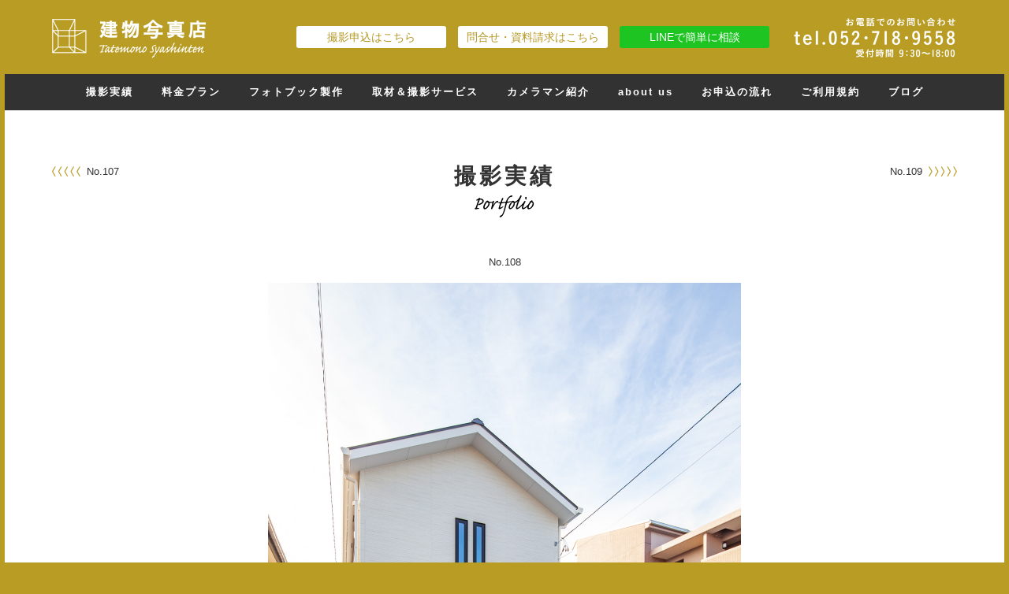

--- FILE ---
content_type: text/html
request_url: https://tatemono-syashinten.com/portfolio/index_108.html
body_size: 2467
content:
<!DOCTYPE html>
<html lang="ja"><!-- InstanceBegin template="/Templates/base.dwt" codeOutsideHTMLIsLocked="false" -->
<head>
<!-- Google Tag Manager -->
<script>(function(w,d,s,l,i){w[l]=w[l]||[];w[l].push({'gtm.start':
new Date().getTime(),event:'gtm.js'});var f=d.getElementsByTagName(s)[0],
j=d.createElement(s),dl=l!='dataLayer'?'&l='+l:'';j.async=true;j.src=
'https://www.googletagmanager.com/gtm.js?id='+i+dl;f.parentNode.insertBefore(j,f);
})(window,document,'script','dataLayer','GTM-T7CDGLD');</script>
<!-- End Google Tag Manager -->
<meta charset="utf-8">
<meta http-equiv="X-UA-Compatible" content="IE=edge">
<!-- InstanceBeginEditable name="doctitle" -->
<title>撮影実績No.108｜建物写真店｜建築写真・竣工写真の出張撮影</title>
<meta name="description" content="建物写真店は建築写真の出張撮影を専門に行う事務所として、名古屋市をはじめ愛知県、東海地方を中心に時間内撮影枚数無制限でサービスを展開しています。竣工写真やフォトブック製作などを高品質、ほどよい価格、短納期でご提供します。建物写真店の撮影事例はこちらよりご確認いただけます。">
<meta name="keywords" content="撮影事例,建築写真,竣工写真,住宅写真,出張撮影,フォトブック,竣工アルバム,建物写真店,名古屋市,愛知県,岐阜県,三重県">
<!-- InstanceEndEditable -->
<meta name="viewport" content="width=device-width">
<meta name="format-detection" content="telephone=no">
<link rel="stylesheet" href="../common/css/reset.css" media="all">
<link rel="stylesheet" href="../common/css/style.css" media="all">
<link rel="stylesheet" href="../common/css/smart.css" media="all">
<script src="../common/js/jquery.js"></script>
<script src="../common/js/config.js" async></script>
<!-- InstanceBeginEditable name="head" -->
<link rel="stylesheet" href="../common/css/lightbox.css" media="all">
<script src="../common/js/lightbox.js" async></script>
<!-- InstanceEndEditable --><!-- InstanceParam name="charset" type="boolean" value="false" -->
</head>

<body id="second">
<!-- Google Tag Manager (noscript) -->
<noscript><iframe src="https://www.googletagmanager.com/ns.html?id=GTM-T7CDGLD"
height="0" width="0" style="display:none;visibility:hidden"></iframe></noscript>
<!-- End Google Tag Manager (noscript) -->

<div id="container">

<!-- header_START -->
<header>
	<div class="logo"><a href="../"><img src="../img/common/logo.png" alt="名古屋の建築写真・竣工写真・住宅写真・店舗写真は建物写真店｜プロカメラマンが出張撮影" width="195" height="50"></a></div>
	<ul class="navi">
		<li><a href="../entry/">撮影申込はこちら</a></li>
		<li><a href="../contact/">問合せ・資料請求はこちら</a></li>
		<li class="line"><a href="../line/">LINEで簡単に相談</a></li>
	</ul>
	<div class="tel"><a href="tel:052-718-9558"><img src="../img/common/tel.png" alt="お電話でのお問い合わせ　tel.052・508・8538　受付時間 9：30～18：00" width="208" height="50" class="pc"><img src="../img/common/btn_tel.png" alt="TEL" width="40" height="40" class="sp"></a></div>
	<nav class="gnavi">
		<div class="btn"><img src="../img/common/btn_menu.png" alt="MENU" width="40" height="40"></div>
		<ul>
			<li><a href="../portfolio/">撮影実績</a></li>
			<li><a href="../price/">料金プラン</a></li>
			<li><a href="../photobook/">フォトブック製作</a></li>
			<li><a href="../voice/" target="_blank">取材＆撮影サービス</a></li>
			<li><a href="../photographer/">カメラマン紹介</a></li>
			<li><a href="../about/">about us</a></li>
			<li><a href="../flow/">お申込の流れ</a></li>
			<li><a href="../rule/">ご利用規約</a></li>
			<li><a href="https://tatemonosyashinten.hatenablog.jp/" target="_blank">ブログ</a></li>
		</ul>
	</nav>
</header>
<!-- header_END -->

<!-- InstanceBeginEditable name="main" --> 
  <!-- main_START -->
  <main id="portfolio">
    <div class="paging"><a href="index_107.html" class="prev">No.107</a><a href="index_109.html" class="next">No.109</a></div>
    <h1>撮影実績<img src="../img/portfolio/h1.png" alt="Portfolio" width="76" height="28"></h1>
    <section>
    <h2>No.108</h2>
    <ul>
      <li><a href="../img/portfolio/108/image_01.png" data-lightbox="lightbox"><img src="../img/portfolio/108/image_01.png" alt="撮影実績" width="600" height="900"></a></li>
      <li><a href="../img/portfolio/108/image_02.png" data-lightbox="lightbox"><img src="../img/portfolio/108/image_02.png" alt="撮影実績" width="600" height="400"></a></li>
      <li><a href="../img/portfolio/108/image_03.png" data-lightbox="lightbox"><img src="../img/portfolio/108/image_03.png" alt="撮影実績" width="600" height="900"></a></li>
      <li><a href="../img/portfolio/108/image_04.png" data-lightbox="lightbox"><img src="../img/portfolio/108/image_04.png" alt="撮影実績" width="600" height="900"></a></li>
      <li><a href="../img/portfolio/108/image_05.png" data-lightbox="lightbox"><img src="../img/portfolio/108/image_05.png" alt="撮影実績" width="600" height="400"></a></li>
      <li><a href="../img/portfolio/108/image_06.png" data-lightbox="lightbox"><img src="../img/portfolio/108/image_06.png" alt="撮影実績" width="600" height="900"></a></li>
      <li><a href="../img/portfolio/108/image_07.png" data-lightbox="lightbox"><img src="../img/portfolio/108/image_07.png" alt="撮影実績" width="600" height="400"></a></li>
      <li><a href="../img/portfolio/108/image_08.png" data-lightbox="lightbox"><img src="../img/portfolio/108/image_08.png" alt="撮影実績" width="600" height="400"></a></li>
      <li><a href="../img/portfolio/108/image_09.png" data-lightbox="lightbox"><img src="../img/portfolio/108/image_09.png" alt="撮影実績" width="600" height="400"></a></li>
      <li><a href="../img/portfolio/108/image_10.png" data-lightbox="lightbox"><img src="../img/portfolio/108/image_10.png" alt="撮影実績" width="600" height="400"></a></li>
      <li><a href="../img/portfolio/108/image_11.png" data-lightbox="lightbox"><img src="../img/portfolio/108/image_11.png" alt="撮影実績" width="600" height="400"></a></li>
    </ul>
    <div class="paging"><a href="index_107.html" class="prev">No.107</a><a href="index_109.html" class="next">No.109</a></div>
  </main>
  <!-- main_END --> 
  <!-- InstanceEndEditable -->
	
<!-- footer_START -->
<footer>
	<nav class="navi">
		<ul>
			<li><a href="../portfolio/">撮影実績</a></li>
			<li><a href="../price/">料金プラン</a></li>
			<li><a href="../photobook/">フォトブック製作</a></li>
			<li><a href="../voice/" target="_blank">取材＆撮影サービス</a></li>
			<li><a href="../photographer/">カメラマン紹介</a></li>
			<li><a href="../about/">about us</a></li>
			<li><a href="../flow/">お申込の流れ</a></li>
			<li><a href="../rule/">ご利用規約</a></li>
			<li><a href="https://tatemonosyashinten.hatenablog.jp/" target="_blank">ブログ</a></li>
		</ul>
	</nav>
	<h2><a href="../"><img src="../img/common/logo_footer.png" alt="建築写真とフォトブックの建物写真店" width="449" height="135"></a></h2>
	<div class="tel"><a href="tel:052-718-9558"><img src="../img/common/tel_footer.png" alt="お電話でのお問い合わせ　tel.052・508・7438　受付時間 9：30～18：00" width="503" height="18"></a></div>
	<address>〒451-0054 愛知県名古屋市西区南堀越1丁目13-5</address>
	<small>&copy;Tatemono Syashinten. 2017. ALL RIGHTS RESERVED</small>
	<!--div class="fix"><a href="tel:052-718-9558"><span>電話する</span></a><a href="../contact/"><span>お問い合わせ</span></a></div-->
</footer>
<!-- footer_END -->

</div>
</body>
<!-- InstanceEnd --></html>

--- FILE ---
content_type: text/css
request_url: https://tatemono-syashinten.com/common/css/reset.css
body_size: 1753
content:
@charset "utf-8";

/*		Contents
---------------------------------------------------------------------------

	Reset Styles
	From（フォーム）
	Paging（ページング）
	Widget（共通パーツ）

------------------------------------------------------------------------ */


/* ========================================================================
	Reset Styles
======================================================================== */

/* HTML5 */
article, aside, figure, figcaption, video, footer, header,
main, nav, section, summary{
	display:block;
	margin:0;
}


/* Base Styles */
*{
	-webkit-box-sizing:border-box;
	-moz-box-sizing:border-box;
	-o-box-sizing:border-box;
	-ms-box-sizing:border-box;
	box-sizing:border-box;
}

html, body, div, h1, h2, h3, h4, h5, h6,
p, blockquote, pre, address, small,
ul, ol, li, dl, dt, dd,
table, th, td,
form, fieldset{
	margin:0;
	padding:0;
	font-weight:normal;
}

html{
	font-size:62.5%; /* 10px */
}

body{
	font-family:-apple-system, "游ゴシック Medium", "Yu Gothic Medium", "游ゴシック体", YuGothic, "ヒラギノ角ゴ ProN", "Hiragino Kaku Gothic ProN", "メイリオ", Meiryo, sans-serif;
	font-size:1.4rem; /* 14px */
	color:#333333;
	line-height:1.2;
	-webkit-text-size-adjust:100%;
}

select,input,button,textarea{
	font-family:inherit;
	font-size:100%;
	color:#333333;
}

pre,code,kbd,samp{
	font-family:inherit;
}

img,
iframe{
	border:none;
	vertical-align:bottom;
}

table{
	width:100%;
	border:none;
	border-collapse:collapse;
	border-spacing:0;
	font-size:inherit;
}

label{
	display:inline-block;
	position:relative;
	margin:0 60px 0 0;
	padding:0 0 0 38px;
	line-height:4.6rem;
	cursor:pointer;
}
label:last-child{ margin:0; }

input,
textarea{
	padding:0;
	vertical-align:middle;
}

input::placeholder{
	color:#969696;
	opacity:1; /* Firefox用 */
}
input:-ms-input-placeholder{ color:#969696; } /* IE用 */

input[type="text"],
input[type="tel"],
input[type="email"],
input[type="number"],
input[type="password"],
input[type="url"],
textarea{
	width:100%;
	height:46px;
	margin:0;
	padding:0 16px;
	border:1px solid #B59824;
	border-radius:5px;
	-webkit-appearance:none; /* iPhone・iPad グラデーション解除 */
}

textarea{
	height:auto;
	padding:10px 16px;
}

/* Firefox・IE スピンボタン非表示 */
input[type="number"]{
	-moz-appearance:textfield;
}

/* Chrome・Safari スピンボタン非表示 */
input[type="number"]::-webkit-outer-spin-button,
input[type="number"]::-webkit-inner-spin-button{
	margin:0;
	-webkit-appearance:none;
}

input[type="radio"],
input[type="checkbox"]{
	margin:0 6px 0 0;
	vertical-align:baseline;
	cursor:pointer;
}

button,
input[type="image"],
input[type="submit"],
input[type="button"]{
	margin:0; /* iPhone・iPad用 */
	padding:0;
	cursor:pointer;
	border-radius:0; /* iPhone・iPad 角丸解除 */
	-webkit-appearance:none; /* iPhone・iPad グラデーション解除 */
}

select,
select option,
select optgroup{
	margin:0;
	padding:0 16px;
	font-style:normal;
	cursor:pointer;
}

ol,ul{
	list-style:none;
}

h1,h2,h3,h4,h5,h6,small{
	font-size:100%;
}

address{
	font-style:normal;
} 

a,
input{
	outline:none;
}


/* Basic Text Link */
a{
	color:#333333; text-decoration:underline;
}
a:link{
	color:#333333; text-decoration:underline;
}
a:visited{
	color:#333333; text-decoration:underline;
}
a:hover{
	color:#333333; text-decoration:none;
}
a:focus{
	color:#333333; text-decoration:underline;
}
a:active{
	color:#333333; text-decoration:underline;
}


/* Common Styles */
img{
	max-width:100%;
	height:auto;
}

ul,
ol,
.column{
	overflow:hidden;
	position:relative;
}

.center{
	text-align:center;
}


/* radio Styles */
label > input[type="radio"]{
	display:none;
}

label > input[type="radio"] + span{
	vertical-align:bottom;
	transition-duration:0.2s;
}

label > input[type="radio"] + span::before,
label > input[type="radio"] + span::after{
	content:"";
	position:absolute;
	top:9px;
	left:0;
	width:26px;
	height:26px;
	background:#ffffff;
	border:1px solid #B59824;
	border-radius:50%;
	transition-duration:0.2s;
}
label > input[type="radio"] + span::after{
	top:16px;
	left:7px;
	width:12px;
	height:12px;
	background:#B59824;
	opacity:0;
}
label > input[type="radio"]:checked + span::after{ opacity:1; }


/* select Styles */
.select{
	overflow:hidden;
	position:relative;
	display:block;
	width:100%;
	height:46px;
	background:none;
	border:3px solid #B59824;
	border-radius:5px;
}

.select::before,
.select::after{
	content:"";
	position:absolute;
	top:12px;
	right:16px;
	border-style:solid;
	border-width:0 3.5px 6px 3.5px;
	border-color:transparent transparent #b59824 transparent;
	pointer-events:none;
}
.select::after{
	top:auto;
	bottom:12px;
	border-width:6px 3.5px 0 3.5px;
	border-color:#b59824 transparent transparent transparent;
}

.select select{
	width:100%;
	height:40px;
	padding:0 32px 0 16px;
	background:none;
	border:none;
	outline:none;
	appearance:none;
}

--- FILE ---
content_type: text/css
request_url: https://tatemono-syashinten.com/common/css/style.css
body_size: 13017
content:
@charset "utf-8";

@media print, screen and (min-width:768px){

/*		Contents
---------------------------------------------------------------------------

	Common（共通部分）

	トップページ									[ / ]
	料金プラン										[ /price/ ]
	フォトブック・アルバム製作						[ /photobook/ ]
	about us										[ /about/ ]
	お申込の流れ									[ /flow/ ]
	ご利用規約										[ /rule/ ]
	撮影実績										[ /portfolio/ ]
	お問い合わせ・資料請求・フォトブック申し込み	[ /contact/ ]
	撮影申込フォーム								[ /entry/ ]
	協力カメラマン募集中							[ /recruit/ ]
	Topic.1											[ /topic/ ]
	Topic.2											[ /topic/index_02.html ]
	Topic.3											[ /topic/index_03.html ]
	Special Interview								[ /interview/ ]
	Photographer									[ /photographer/ ]
	LINEで気軽にお問い合わせ						[ /line/ ]

------------------------------------------------------------------------ */


/* ========================================================================
	Common（共通部分）
======================================================================== */
body{
	overflow-x:hidden;
	min-width:1240px;
	background:#b99c24;
	border-left:6px solid #b99c24;
	border-right:6px solid #b99c24;
}

body::before,
body::after{
	content:"";
	position:fixed;
	top:0;
	left:0;
	width:100%;
	height:6px;
	background:#b99c24;
	z-index:100;
}
 
body::after{
	top:auto;
    bottom:0;
}

#container{
	background:#ffffff;
}

.sp{
	display:none;
}

.inner{
	width:860px;
	margin:0 auto;
}


/* ----------------------------------------
	header
---------------------------------------- */
#second header{
	position:relative;
	background:#b99c24;
}

#second header .logo{
	padding:24px 0 20px 60px;
}

#second header a{ color:#ffffff; text-decoration:none; }
#second header a:hover{ text-decoration:underline; }


/* contact
---------------------------------------- */
#second header .tel{
	position:absolute;
	top:22px;
	right:60px;
}


/* navi
---------------------------------------- */
#second header .navi{
	display:flex;
	position:absolute;
	top:33px;
	right:298px;
}

#second header .navi a{
	display:block;
	width:190px;
	margin:0 0 0 15px;
	background:#FFFFFF;
	border-radius:3px;
	text-align:center;
	font-size:1.4rem;
	color:#B59824;
	line-height:2.8rem;
	text-decoration:none;
	transition-duration:0.2s;
}

#second header .navi a:hover{
	opacity:0.8;
}

#second header .navi .line a{
	background:#1EC422;
	color:#FFFFFF;
}


/* gnavi
---------------------------------------- */
#second header .gnavi{
	background:#323232;
	text-align:center;
	font-size:0;
}

#second header .gnavi .btn{
	display:none;
}

#second header .gnavi ul{
	overflow:visible;
	display:block !important;
}

#second header .gnavi ul li{
	display:inline-block;
	padding:0 18px;
	font-size:1.3rem;
	font-weight:bold;
	line-height:46px;
	letter-spacing:2px;
}

#second header .gnavi ul li.contact{
	position:absolute;
	top:-64px;
	right:316px;
	padding:0 0 0 29px;
	background:url(../../img/common/icon_contact.png) no-repeat left center;
	background-size:19px 14px;
	text-align:center;
	font-size:1.2rem;
	line-height:1.5;
}


/* ----------------------------------------
	main
---------------------------------------- */
main p{
	line-height:34px;
}


/* h要素
---------------------------------------- */
main h1{
	padding:0 0 30px 0;
	text-align:center;
	font-size:2.8rem;
	font-weight:bold;
	line-height:1;
	letter-spacing:4px;
}

main h1 img{
	display:block;
	margin:10px auto 0;
}

main h2{
	padding:0 0 30px 0;
	text-align:center;
	line-height:0;
}

main h2.text{
	padding:0 0 20px 0;
	text-align:left;
	font-size:1.6rem;
	font-weight:bold;
	color:#b99c24;
	line-height:1;
}


/* second
---------------------------------------- */
#second main{
	padding:70px 0 90px 0;
}


/* ----------------------------------------
	footer
---------------------------------------- */
footer{
	background:#b99c24;
	text-align:center;
}

footer h2{
	padding:44px 0 30px 0;
}

footer address{
	padding:10px 0 0 0;
	font-size:1.2rem;
	color:#ffffff;
	line-height:22px;
}

footer small{
	display:block;
	padding:40px 0 0 0;
	font-size:1.0rem;
	color:#ffffff;
	line-height:36px;
}

/*footer .fix{
	display:none;
}*/


/* navi
---------------------------------------- */
footer .navi{
	background:#323232;
	font-size:0;
}

footer .navi li{
	display:inline-block;
	padding:0 18px;
	font-size:1.3rem;
	font-weight:bold;
	line-height:98px;
	letter-spacing:2px;
}

footer .navi li a{
	color:#ffffff;
	text-decoration:none;
}

footer .navi li a:hover{
	text-decoration:underline;
}


/* ========================================================================
	トップページ									[ / ]
======================================================================== */
#top .inner{
	width:1000px;
}

#top main{
	text-align:center;
}

#top main section{
	border-bottom:1px solid #b99c24;
}

#top main h2{
	padding:0;
}


/* ----------------------------------------
	header
---------------------------------------- */
#top header{
	position:relative;
	margin:6px 0 0 0;
	background:#ffffff;
	border-bottom:1px solid #b99c24;
}

#top header .side{
	position:absolute;
	top:0;
	left:0;
	width:294px;
	padding:0 0 0 58px;
}

#top header h1{
	padding:45px 0 40px 0;
}

#top header a{ text-decoration:none; }
#top header a:hover{ text-decoration:underline; }


/* gnavi
---------------------------------------- */
#top header .gnavi{
	position:relative;
	padding:0 0 7px 0;
}

#top header .gnavi::before,
#top header .gnavi::after{
	content:"";
	position:absolute;
	bottom:0;
	left:0;
	width:140px;
	height:2px;
	background:#f1ebd2;
}

#top header .gnavi::after{
	left:140px;
	width:40px;
	background:#b99c24;
}

#top header .gnavi .btn{
	display:none;
}

#top header .gnavi ul{
	display:block !important;
}

#top header .gnavi ul li{
	padding:0 0 15px 0;
	font-size:1.5rem;
	font-weight:bold;
	line-height:25px;
	letter-spacing:2px;
}

#top header .gnavi a[target="_blank"]{
	padding:0 15px 0 0;
	background:url(../../img/top/icon_blank.png) no-repeat right center;
	background-size:9px;
}


/* navi
---------------------------------------- */
#top header .navi{
	padding:20px 0 0 0;
}

#top header .navi a{
	display:block;
	width:180px;
	margin:0 0 10px 0;
	border:1px solid #B59824;
	border-radius:3px;
	text-align:center;
	font-size:1.3rem;
	color:#B59824;
	line-height:2.8rem;
	text-decoration:none;
	transition-duration:0.2s;
}

#top header .navi a:hover{
	opacity:0.8;
}

#top header .navi .line a{
	background:#1EC422;
	border-color:#1EC422;
	color:#FFFFFF;
}


/* tel
---------------------------------------- */
#top header .tel{
	padding:30px 0;
}


/* recruit
---------------------------------------- */
#top header .recruit a{
	display:block;
	width:180px;
	background:#b99c24;
	text-align:center;
	font-size:1.5rem;
	font-weight:bold;
	color:#ffffff;
	line-height:40px;
	text-decoration:none;
}


/* slider
---------------------------------------- */
#slider{
	overflow:hidden;
	position:relative;
	height:800px;
	margin:0 0 0 294px;
}

#slider::before{
	content:"";
	position:absolute;
	top:40px;
	right:50px;
	width:109px;
	height:181px;
	background:url(../../img/top/slider_illust.png) no-repeat center;
	background-size:100%;
	z-index:1;
}

#slider p{
	position:absolute;
	bottom:10px;
	right:50px;
	z-index:1;
}

#slider li{
	height:800px;
}

#slider .bnr{
	position:absolute;
	bottom:27px;
	left:31px;
	z-index:1;
}


/* ----------------------------------------
	scroll
---------------------------------------- */
#scroll{
	display:none;
	position:fixed;
	top:0;
	left:0;
	width:100%;
	height:100px;
	background:#323232;
	border:6px solid #b99c24;
	border-bottom:none;
	z-index:100;
}

#scroll .logo{
	width:300px;
	padding:24px 0 20px 50px;
	background:#b99c24;
}

#scroll .tel{
	position:absolute;
	top:24px;
	right:30px;
	line-height:1;
}

#scroll nav{
	position:absolute;
	bottom:20px;
	right:30px;
}


/* navi
---------------------------------------- */
#scroll .navi{
	display:flex;
	position:absolute;
	top:20px;
	right:228px;
}

#scroll .navi a{
	display:block;
	width:180px;
	margin:0 0 0 15px;
	background:#FFFFFF;
	border-radius:3px;
	text-align:center;
	font-size:1.3rem;
	line-height:2.4rem;
	text-decoration:none;
	transition-duration:0.2s;
}

#scroll .navi a:hover{
	opacity:0.8;
}

#scroll .navi .line a{
	background:#1EC422;
	border-color:#1EC422;
	color:#FFFFFF;
}


/* gnavi
---------------------------------------- */
#scroll .gnavi li{
	float:left;
	padding:0 0 0 20px;
	font-size:1.3rem;
	font-weight:bold;
	line-height:23px;
	letter-spacing:2px;
}

#scroll .gnavi li a{ color:#ffffff; text-decoration:none; }
#scroll .gnavi li a:hover{ text-decoration:underline; }


/* ----------------------------------------
	news
---------------------------------------- */
#top .news{
	background:#faf8f1;
	border-bottom:1px solid #b99c24;
}

#top .news .inner{
	overflow:hidden;
	width:920px;
}

#top .news h2{
	float:left;
	width:90px;
	line-height:68px;
}

#top .news h2 img{
	vertical-align:middle;
}

#top .news p{
	float:left;
	width:830px;
	padding:22px 0 22px 40px;
	text-align:left;
	font-size:1.3rem;
	line-height:24px;
}

#top .news p time{
	float:left;
	padding:0 30px 0 0;
	font-size:1.5rem;
	font-weight:bold;
}

#top .news p span{
	display:table;
}

#top .news p br{
	display: none;
}


/* ----------------------------------------
	service
---------------------------------------- */
#top .service{
	padding:90px 0 30px 0;
	text-align:center;
}


/* txt_01
---------------------------------------- */
#top .service .txt_01{
	margin:0 0 22px 0;
	font-size:1.6rem;
	font-weight:bold;
	letter-spacing:0.05em;
}

#top .service .txt_01 span{
	display:inline-block;
	margin:0 2px;
	padding:0 6px;
	background:#F2EAD0;
	line-height:2.4rem;
}

#top .service .txt_01 img{
	margin:20px 0 0 0;
}


/* txt_02
---------------------------------------- */
#top .service .txt_02{
	width:800px;
	margin:0 auto;
	padding:7px 10px;
	background:#B59824;
	border-radius:5px;
	box-shadow:0 3px 6px 0 rgba(0,0,0,0.16);
	font-size:2.0rem;
	font-weight:bold;
	color:#FFFFFF;
	line-height:3.0rem;
}

#top .service .txt_02 span{
	color:#BE0F19;
}


/* ----------------------------------------
	photographer
---------------------------------------- */
#top .photographer .inner{
	overflow:hidden;
	width:1120px;
	padding:60px 0 60px 10px;
	text-align:left;
}

#top .photographer .key{
	float:left;
	margin:0 40px 0 0;
}

#top .photographer h2{
	padding:64px 0 50px 0;
	text-align:left;
}

#top .photographer p.lead{
	padding:0 0 10px 0;
	font-size:3.0rem;
	font-weight:bold;
	color:#B59824;
	line-height:50px;
	letter-spacing:normal;
}

#top .photographer p.lead span{
	color:#BE0F19;
}


/* ----------------------------------------
	youtube
---------------------------------------- */
#top .youtube{
	padding:120px 0 100px 0;
	background:url(../../img/top/bg_youtube.png) center;
	background-size:293px;
}

#top .youtube .inner{
	width:920px;
}

#top .youtube h2{
	margin:0 0 20px 0;
}

#top .youtube p{
	margin:0 0 30px 0;
}

#top .youtube ul{
	display:flex;
	flex-wrap:wrap;
	justify-content:space-between;
}

#top .youtube ul li{
	width:275px;
	margin:0 0 60px 0;
	text-align:left;
	font-size:1.4rem;
	line-height:2.6rem;
	font-weight:bold;
}

#top .youtube ul li a{
	text-decoration:none;
}

#top .youtube ul li img{
	margin:0 0 10px 0;
}


/* ----------------------------------------
	topic
---------------------------------------- */
#top .topic{
	padding:100px 0 30px 0;
}

#top .topic ul li{
	padding:0 0 40px 0;
	/*padding:0 0 60px 0;*/
	}


/* ----------------------------------------
	about
---------------------------------------- */
#top .about{
	padding:0 0 60px 0;
	border:none;
}

#top .about h2{
	padding:0 0 54px 0;
}

#top .about p{
	padding:0 0 50px 0;
}

#top .about p.lead{
	padding-bottom:40px;
}

#top .about ul {
	padding-top: 10px;
}

#top .about ul li{
	float:left;
	width:440px;
	margin:0 0 30px 40px;
	padding:0 20px 0 30px;
	background:#fbf9f2;
	border:1px solid #b99c24;
	border-radius:5px;
	box-shadow: 0 0 6px #8c8c8c;
}

#top .about dl{
	display:table;
	height:160px;
}

#top .about dl dt{
	display:table-cell;
	width:132px;
	vertical-align:middle;
}

#top .about dl dd{
	display:table-cell;
	padding:0 0 0 30px;
	text-align:left;
	vertical-align:middle;
	line-height:2;
}


/* ----------------------------------------
	portfolio
---------------------------------------- */
#top .portfolio{
	padding:0 0 90px 0;
	border:none;
}

#top .portfolio h2{
	padding:0 0 50px 0;
}


/* loopslide
---------------------------------------- */
#loopslide{
	padding:0 0 50px 0;
}

#loopslide .simply-scroll-clip{
	overflow:hidden;
}

#loopslide ul li{
	float:left;
	width:250px;
}

#loopslide ul li a{
	display:block;
	transition-duration:0.2s;
}

#loopslide ul li a:hover{
	opacity:0.8;
}


/* ----------------------------------------
	voice
---------------------------------------- */
#top .voice{
	position:relative;
	padding:100px 0 70px 0;
	background:#ffffff;
}

#top .voice::before{
	content:"";
	position:absolute;
	top:0;
	left:0;
	width:100%;
	height:700px;
	background:url(../../img/top/bg_voice01.png) no-repeat center;
	background-size:cover;
}

#top .voice h2{
	position:relative;
	padding:0 0 30px 0;
}

#top .voice > p{
	position:relative;
	padding:0 0 50px 0;
	color:#ffffff;
}

#top .voice .interview a{
	display:inline-block;
	position:relative;
	margin:0 0 30px 0;
}

#top .voice .interview a::before{
	content:"";
	position:absolute;
	top:0;
	left:0;
	width:100%;
	height:100%;
	background:#ffffff;
	border-radius:3px;
}

#top .voice .interview img{
	position:relative;
	box-shadow:0 0 6px #8c8c8c;
}

#top .voice ul{
	overflow:visible;
	width:920px;
	margin:0 auto;
	text-align:left;
}

#top .voice ul li{
	margin:0 0 30px 0;
	background:#b99c24;
	border:1px solid #b99c24;
	border-radius:3px;
	box-shadow:0 0 6px #8c8c8c;
	vertical-align:top;
	font-size:1.4rem;
	line-height:34px;
}

#top .voice ul li h3{
	position:relative;
	float:left;
	width:280px;
	padding:30px 0 0 0;
	font-size:1.3rem;
	font-weight:bold;
	color:#ffffff;
	line-height:25px;
}

#top .voice ul li h3::before{
	content:"";
	position:absolute;
	top:20px;
	left:34px;
	width:124px;
	height:23px;
	background:url(../../img/top/bg_voice02.png) no-repeat;
	background-size:100%;
}

#top .voice ul li h3 span{
	display:block;
	padding:12px 0 0 34px;
}

#top .voice .block{
	overflow:hidden;
	padding:24px 34px;
	background:#ffffff;
}

#top .voice .block dl dt{
	font-weight:bold;
	color:#b99c24;
}


/* ----------------------------------------
	recommend
---------------------------------------- */
#top .recommend{
	padding:120px 0 100px 0;
	background:#fbf9f2;
	border:none;
}

#top .recommend .inner{
	position:relative;
	width:920px;
	padding:30px 0 50px 0;
	background:#B59824;
	border-radius:5px;:
}

#top .recommend h2{
	position:absolute;
	top:-20px;
	left:50%;
	-webkit-transform:translateX(-50%); /* Android */
	transform:translateX(-50%);
	font-size:2.7rem;
	font-weight:bold;
	color:#FFFFFF;
	line-height:1;
	letter-spacing:0.05em;
}

#top .recommend h2 span{
	display:block;
	width:290px;
	margin:0 auto 20px;
	padding:10px 0;
	background:#1F1F1F;
	border-radius:20px;
	font-size:2.0rem;
}

#top .recommend ul{
	overflow:visible;
	display:flex;
	margin:0 -69px 40px;
}

#top .recommend ul li:nth-child(2){
	margin:72px 22px 0;
}

#top .recommend p{
	font-size:1.5rem;
	color:#FFFFFF;
}

#top .recommend p span{
	font-weight:bold;
	color:#BE0F19;
}


/* ----------------------------------------
	attitude
	need
---------------------------------------- */
#top .attitude,
#top .need{
	padding:0 0 100px 0;
	background:#fbf9f2;
	border:none;
}

#top .attitude h2,
#top .need h2{
	padding:0 0 38px 0;
}

#top .attitude p img,
#top .need p img{
	margin:0 0 34px 0;
}


/* ----------------------------------------
	step
---------------------------------------- */
#top .step{
	padding:0 0 100px 0;
	background:#fbf9f2;
}

#top .step h2{
	margin:0 0 20px 0;
}

#top .step ul,
#top .step ol{
	display:flex;
	justify-content:center;
	gap:0 40px;
	margin:0 0 30px 0;
}
#top .step ol{ margin-bottom:40px; }

#top .step ul li{
	padding:0 0 0 48px;
	background:url(../../img/top/icon_check.png) no-repeat left top;
	background-size:40px 36px;
	font-size:1.6rem;
	font-weight:bold;
	color:#B99C24;
	line-height:3.6rem;
}

#top .step ol li{
	position:relative;
}

#top .step ol li::before{
	content:"";
	position:absolute;
	top:134px;
	right:-20px;
	width:32px;
	height:13px;
	background:url(../../img/top/arrow_step.png) no-repeat center;
	background-size:100%;
}
#top .step ol li:last-child::before{ content:none; }

#top .step p{
	margin:0 0 20px 0;
	font-size:1.8rem;
	font-weight:bold;
	color:#B99C24;
	line-height:2.8rem;
	letter-spacing:0.05em;
}

#top .step p span{
	color:#BE0000;
}

#top .step p.form{
	width:560px;
	margin:0 auto 80px;
	padding:6px 0;
	background:#231815;
	border-radius:20px;
	color:#FFFFFF;
}


/* ----------------------------------------
	good
---------------------------------------- */
#top .good{
	padding:96px 0 30px 0;
}

#top .good h2{
	padding:0 0 24px 0;
}

#top .good p{
	padding:0 0 58px 0;
}

#top .good ul{
	width:1062px;
	margin:0 auto;
	text-align:left;
}

#top .good ul li{
	position:relative;
	height:494px;
	margin:0 0 54px 0;
	padding:0 14px;
}

#top .good ul li img:nth-of-type(2){
	position:absolute;
	top:10px;
	right:0;
}

#top .good ul li:nth-child(2n){ text-align:right; }
#top .good ul li:nth-child(2n) img:nth-of-type(2){ left:0; }


/* ----------------------------------------
	contact
---------------------------------------- */
#top .contact{
	padding:80px 0 86px 0;
}


/* ========================================================================
	料金プラン										[ /price/ ]
======================================================================== */
#price > section:nth-of-type(odd){
	background:#fbf9f2;
}

#price strong{
	font-size:1.6rem;
	color:#BE0000;
}

#price p{
	padding:0 0 60px 0;
}

#price p.note{
	padding:0;
	text-align:right;
}


/* ----------------------------------------
	section
---------------------------------------- */
#price > section{
	padding:80px 0 100px 0;
}


/* ----------------------------------------
	table
---------------------------------------- */
#price table{
	text-align:center;
	font-size:1.6rem;
	line-height:30px;
}

#price table caption{
	padding:0 0 10px 0;
}

#price table span{
	font-weight:normal;
}

#price table th{
	/*width:190px;*/
	padding:20px 0;
	background:#faf8ef;
	border:1px solid #B99C24;
	font-weight:bold;
}
	
#price table.retouch-price th{
	width:190px;
}

#price table th.bg{
	background:#f1ebd2;
}

#price table td{
	padding:20px 0;
	background:#ffffff;
	border:1px solid #B99C24;
	font-weight:bold;
}

#price table th > span,
#price table td > span{
	font-size:1.3rem;
	/*font-size:1.4rem;*/
	font-weight:normal;
}


/* column
---------------------------------------- */
#price .column > table{
	float:left;
	width:31%;
}

#price .column > table:nth-of-type(2){
	margin:0 30px 0 30px;
}

/* column.table.retouch-price
---------------------------------------- */
#price .column > table.retouch-price{
	float:left;
	width:50%;
}

#price .column > table.retouch-price:nth-of-type(2){
	margin:0 0 0 -1px;
}

/* ----------------------------------------
	plan
---------------------------------------- */
#price .plan.inner{
	width:960px;
	padding:0 0 40px 0;
}

#price .plan ul{
	overflow:visible;
	margin:0 0 10px 0;
	border-top:1px solid #B99C24;
	border-left:1px solid #B99C24;
}

/* ---------- clearfix ---------- */
#price .plan ul::after{
	content:"";
	display:block;
	clear:both;
}
/* ------------------------------ */

#price .plan ul li{
	position:relative;
	float:left;
	width:50%;
	border-bottom:1px solid #B99C24;
	border-right:1px solid #B99C24;
	text-align:center;
}

#price .plan ul li::before{
	content:"";
	position:absolute;
	top:8px;
	right:8px;
	border-style:solid;
	border-width:0 30px 30px 0;
	border-color:transparent #f1ebd2 transparent transparent;
}

#price .plan ul li img{
	display:block;
	margin:0 auto 10px;
}

#price .plan dl{
	padding:36px 0 0 0;
}

#price .plan dt{
	padding:0 0 20px 0;
	font-size:2.3rem;
	font-weight:bold;
}

#price .plan dt span{
	color:#BE0000;
}

#price .plan dd{
	padding:0 0 30px 0;
	line-height:22px;
}


/* ----------------------------------------
	price
---------------------------------------- */
#price .price.inner{
	width:960px;
}

#price .price section{
	padding:0 0 100px 0;
}

#price .price table{
	table-layout:fixed;
	margin:0 0 20px 0;
}

#price .price table .size_price{
	margin:30px 0 10px 0;
}

#price .price table .size_price + span{
	display:block;
	margin:0 0 30px 0;
	font-size:1.6rem;
}

#price .price table th{
	width:160px;
}

#price .price table th[scope="row"]{
	padding:14px 0;
	background:#B99C24;
	color:#ffffff;
}

#price .price table th[scope="col"]{
	width:auto;
	background:#ffffff;
	padding:14px 0;
}

#price .price table th[scope="colgroup"]{
	padding:0;
	background:#B99C24;
	color:#ffffff;
}

#price .price table th[scope="colgroup"] span{
	display:block;
	width:160px;
	font-size:1.6rem;
	font-weight:bold;
}

#price .price ul li{
	padding:0 0 0 1.0em;
	text-indent:-1.0em;
	font-size:1.3rem;
	line-height:25px;
}

#price .price dd{
	line-height:22px;
	margin: 0 0 30px;
}

/* special
---------------------------------------- */
#price .price .special dt{
	position:relative;
	width:120px;
	margin:10px auto;
	background:#B99C24;
	font-weight:bold;
	color:#ffffff;
	line-height:25px;
}

#price .price .special dt::after{
	content:"";
	position:absolute;
	bottom:-8px;
	left:50%;
	margin:0 0 0 -5px;
	border-style:solid;
	border-width:8px 5px 0 5px;
	border-color:#B99C24 transparent transparent transparent;
}

#price .price .special dd{
	font-size:1.4rem;
	line-height:25px;
}

#price .price .special dd span{
	display:inline-block;
	width:200px;
	margin:10px 0 0 0;
	border:1px solid #B99C24;
	line-height:23px;
}


/* kokodake
---------------------------------------- */
#price .price .kokodake span strong{
	font-size:1.4rem;
}

#price .price .kokodake .size_plan{
	margin:0 20px 0 0;
}

#price .price .kokodake .size_price{
	margin:0 0 10px 0;
}

#price .price .kokodake table th[scope="col"]{
	font-weight:normal;
}

#price .price .kokodake .space > td{
	padding:50px 60px 30px;
}

#price .price .kokodake .space table{
	position:relative;
	table-layout:auto;
	margin:0;
}

#price .price .kokodake .space table caption{
	padding:0 0 5px 0;
	text-align:left;
}

#price .price .kokodake .space table th{
	width:auto;
	padding:5px 0;
	background:#faf8ef;
	font-weight:bold;
}
#price .price .kokodake .space table th.bg{
	background:#f1ebd2;
}

#price .price .kokodake .space table td{
	padding:5px 0;
}


/* watanabe
---------------------------------------- */
#price .price .watanabe{
	margin-top:-20px;
	padding-top:20px;
}


/* option
---------------------------------------- */
/*#price .price .option{
	position:relative;
	padding:0;
	border:1px solid #B99C24;
	text-align:center;
}

#price .price .option::before{
	content:"";
	position:absolute;
	top:-96px;
	left:0;
	width:100%;
	height:45px;
	background:url(../../img/price/icon_option.png) no-repeat center;
	background-size:45px;
}

#price .price .option dl{
	padding:48px 0;
	background:#FAF8EF;
	border-bottom:1px solid #B99C24;
}

#price .price .option dl dt{
	padding:0 0 20px 0;
	font-size:1.6rem;
	font-weight:bold;
	color:#b99c24;
}

#price .price .option dl dt span{
	color:#BE0000;
}

#price .price .option dl ul{
	font-size:0;
}

#price .price .option dl ul li{
	display:inline-block;
	padding:0 1.0em;
	font-size:1.4rem;
	line-height:1.2;
	text-indent:0;
}*/


/* ----- title ----- */
/*#price .price .option .title a{
	display:block;
	padding:0 395px 0 0;
	background:url(../../img/price/bg_option.png) no-repeat 525px 27px #B99C24;
	background-size:374px 160px;
	text-decoration:none;
}

#price .price .option .title h3{
	padding:50px 0 35px 0;
}

#price .price .option .title p{
	padding:0 0 50px 0;
	color:#ffffff;
	line-height:1;
}*/


/* ----- photobook ----- */
/*#price .price .photobook{
	padding:70px 0 40px 0;
	border-bottom:1px solid #B99C24;
}

#price .price .photobook h4{
	padding:0 0 30px 0;
}

#price .price .photobook ul{
	padding:0 0 0 54px;
}

#price .price .photobook ul li{
	float:left;
	width:190px;
	margin:0 30px 30px 0;
	padding:0;
	text-indent:0;
}*/


/* ----- message ----- */
/*#price .price .message{
	padding:50px 0 70px 0;
}

#price .price .message h4{
	padding:0 0 18px 0;
	font-size:2.1rem;
	font-weight:bold;
}

#price .price .message p{
	padding:0 0 30px 0;
}*/


/* ----------------------------------------
	traffic
---------------------------------------- */
#price .traffic{
	padding-bottom:0;
}

#price .traffic .inner{
	padding:0 0 100px 0;
}

#price .traffic table th{
	padding:5px 0;
	font-weight: normal;
}

#price .traffic table td{
	padding:5px 0;
}


/* ----------------------------------------
	retouch
---------------------------------------- */
#price .retouch p{
	padding-bottom:50px;
}

#price .retouch .beforeafter{
	overflow:hidden;
}

#price .retouch .beforeafter p{
	float:left;
	width:410px;
	text-align:right;
	font-size:1.3rem;
	line-height:37px;
}
#price .retouch .beforeafter p:nth-of-type(2){ float:right; width:420px; }

#price .retouch .beforeafter p:nth-of-type(2) img{
	display:block;
	margin:0 0 0 10px;
}

#price .retouch .beforeafter p span{
	font-weight:bold;
	color:#BE0000;
}


/* ----------------------------------------
	delivery
---------------------------------------- */
#price .delivery h3{
	width:335px;
	margin:0 auto;
	background:#B99C24;
	text-align:center;
	font-size:1.6rem;
	font-weight:bold;
	color:#ffffff;
	line-height:30px;
}

#price .delivery section:nth-of-type(2) h3{
	margin-bottom:40px;
}

#price .delivery section:first-of-type{
	padding:0 0 20px 0;
}

#price .delivery section p{
	padding:0 0 80px 0;
}


/* column
---------------------------------------- */
#price .delivery .column{
	overflow:visible;
}

#price .delivery .column::after{
	content:"";
	display:block;
	clear:both;
}

#price .delivery .block{
	float:left;
	width:380px;
}

#price .delivery .block table{
	margin:0 0 18px 0;
}

#price .delivery .block table th{
	width:170px;
	padding:10px 0;
	font-weight: normal;
}

#price .delivery .block table td{
	padding:10px 0;
}

#price .delivery ul li{
	padding:0 0 0 1.0em;
	text-indent:-1.0em;
	font-size:1.3rem;
	line-height:25px;
}

#price .delivery figure{
	float:right;
	margin:0 -10px 0 0;
}


/* ----------------------------------------
	data
---------------------------------------- */
#price .data{
	margin:100px auto 120px;
	padding:60px 50px 10px;
	border:1px solid #B99C24;
}

#price .data h3{
	padding:0 0 10px 0;
	font-size:1.6rem;
	font-weight:bold;
	color:#B99C24;
	line-height:36px;
}

#price .data p{
	padding:0 0 10px 0;
}

#price .data section{
	overflow:hidden;
	padding:50px 20px;
	border-bottom:1px dashed #B99C24;
}

#price .data section:nth-of-type(2){
	border:none;
}

#price .data section img{
	float:right;
}

#price .data section p{
	overflow:hidden;
	padding:0 80px 0 0;
}


/* ========================================================================
	フォトブック・アルバム製作						[ /photobook/ ]
======================================================================== */
#photobook{
	background:url(../../img/photobook/bg_01.png) no-repeat right top;
	background-size:399px 409px;
	text-align:center;
}

#photobook > section{
	padding:80px 0 100px 0;
}

#photobook h3{
	padding:0 0 30px 0;
	text-align:center;
	font-size:2.8rem;
	font-weight:bold;
	line-height:1;
	letter-spacing:4px;
}

#photobook p{
	padding:0 0 30px 0;
}


/* ----------------------------------------
	about
---------------------------------------- */
#photobook .about{
	margin:0 0 100px 0;
}

#photobook .about dl{
	width:784px;
	margin:0 auto;
	background:#F1EBD2;
}

#photobook .about dl dt{
	position:relative;
	padding:35px 0 13px 0;
	font-size:1.8rem;
	font-weight:bold;
	color:#B59824;
	line-height:2.8rem;
}

#photobook .about dl dt span{
	color:#BE0F19;
}

#photobook .about dl dd{
	position:relative;
	padding:0 0 30px 0;
	line-height:2.4rem;
}

#photobook .about dl dt::before,
#photobook .about dl dt::after,
#photobook .about dl dd::before,
#photobook .about dl dd::after{
	content:"";
	position:absolute;
	top:-4px;
	left:-4px;
	width:29.5px;
	height:29.5px;
	background:url(../../img/photobook/bg_corner.png) no-repeat center;
	background-size:29.5px;
}
#photobook .about dl dt::after,
#photobook .about dl dd::after{
	transform:scale(-1, 1);
	left:auto;
	right:-4px;
}
#photobook .about dl dd::before,
#photobook .about dl dd::after{
	transform:scale(1, -1);
	top:auto;
	bottom:-4px;
}
#photobook .about dl dd::after{
	transform:scale(-1, -1);
}


/* ----------------------------------------
	revision
---------------------------------------- */
#photobook .revision{
	margin:0 0 100px 0;
}

#photobook .revision p span{
	font-weight:bold;
	color: #BE0F19;
	font-size: 1.8rem;
}
	
	
/* ----------------------------------------
	navi
---------------------------------------- */
#photobook .navi{
	background:url(../../img/photobook/bg_02.png) no-repeat left bottom;
	background-size:405px 409px;
	padding:0 0 100px 0;
}

#photobook .navi p span{
	font-weight:bold;
}

#photobook .navi ul{
	display:flex;
	justify-content:center;
}

#photobook .navi ul li{
	width:295px;
	margin:0 25px;
}

#photobook .navi ul li a{
	text-decoration:none;
}

#photobook .navi h3{
	margin:20px 0 15px 0;
	padding:0;
	font-size:2.2rem;
	color:#B59824;
	letter-spacing:normal;
}

#photobook .navi h3 span{
	display:block;
	margin:10px 0 0 0;
	font-size:1.6rem;
}

#photobook .navi table{
	text-align:left;
	line-height:2.4rem;
}

#photobook .navi table th{
	width:80px;
	padding:5px 0 0 10px;
	vertical-align:top;
	font-weight:bold;
}

#photobook .navi table td{
	padding:5px 0 0 0;
}


/* img
---------------------------------------- */
#photobook .navi .img{
	position:relative;
}

#photobook .navi .img::before{
	content:"";
	position:absolute;
	top:0;
	left:0;
	width:calc(100% - 8px);
	height:calc(100% - 8px);
	border:4px solid transparent;
	border-radius:5px;
	transition-duration:0.2s;
}
#photobook .navi .on .img::before,
#photobook .navi ul li a:hover .img::before{
	border-color:#B59824;
}


/* ----------------------------------------
	book
---------------------------------------- */
#photobook .book{
	position:relative;
	padding:480px 0 100px 0;
	background:#fbf9f2;
}

#photobook .book::before{
	content:"";
	position:absolute;
	top:0;
	left:0;
	width:100%;
	height:400px;
	background:url(../../img/photobook/soft/bg_book.png) no-repeat center;
	background-size:cover;
}
#photobook.hard .book::before{ background-image:url(../../img/photobook/hard/bg_book.png); }
#photobook.analog .book::before{ background-image:url(../../img/photobook/analog/bg_book.png); }


/* key
---------------------------------------- */
#photobook .book .key{
	min-height:714px;
	margin:0 0 80px 0;
	padding:168px 0 53px 0;
	background:url(../../img/photobook/the-book/bg_book.png) no-repeat center;
	background-size:cover;
}


/* btn
---------------------------------------- */
#photobook .book .btn{
	padding:50px 0 0 0;
}


/* the-book
---------------------------------------- */
#photobook.the-book .book{
	padding:0 0 100px 0;
	background:#000000;
	color:#FFFFFF;
}
#photobook.the-book .book::before{ content:none; }

#photobook.the-book .book section{
	padding:0 0 50px 0;
}

#photobook.the-book .book section > img{
	display:block;
	margin:0 auto 30px;
}


/* ---------- btn ---------- */
#photobook.the-book .book .btn{
	padding:0;
}


/* ----------------------------------------
	layout
---------------------------------------- */
#photobook .layout{
	padding-bottom:80px;
	background:#B99C24;
}

#photobook .layout p{
	color:#ffffff;
}

#photobook .layout ul li{
	float:left;
	width:274px;
	margin:0 19px 20px 0;
}
#photobook .layout ul li:nth-child(3n){ margin-right:0; }


/* hard
---------------------------------------- */
#photobook.hard .layout ul li{
	width:420px;
	margin-right:20px;
}
#photobook.hard .layout ul li:nth-child(2n){ margin-right:0; }


/* the-book
---------------------------------------- */
#photobook.the-book .layout{
	padding-bottom:20px;
	background:#191919;
	color:#FFFFFF;
}

#photobook.the-book .layout section{
	padding:0 0 80px 0;
}

#photobook.the-book .layout section > img{
	display:block;
	margin:0 auto 40px;
}

#photobook.the-book .layout h3{
	float:left;
	width:360px;
	margin:0 0 0 30px;
	padding:0;
	text-align:left;
	font-size:2.4rem;
	line-height:4.0rem;
	letter-spacing:normal;
}

#photobook.the-book .layout h3 span{
	display:block;
	width:154px;
	margin:0 0 10px 0;
	background:#B59824;
	border-radius:5px;
	text-align:center;
	font-size:1.4rem;
	line-height:2.8rem;
}

#photobook.the-book .layout p{
	margin:0 30px 0 0;
	padding:0;
	text-align:left;
}


/* ----------------------------------------
	type
---------------------------------------- */
#photobook .type .inner{
	width:1000px;
}

#photobook .type h3{
	line-height:0;
}


/* column
---------------------------------------- */
#photobook .type .column{
	display:flex;
	justify-content:center;
}

#photobook .type .column dl,
#photobook .type .column > div{
	margin:0 30px 100px;
	width:400px;
	line-height:2.4rem;
}

#photobook .type .column dl dt span,
#photobook .type .column > div span{
	display:block;
	width:330px;
	margin:15px auto 10px;
	border:1px solid #B59824;
	border-radius:5px;
	font-size:1.6rem;
	font-weight:bold;
	line-height:3.6rem;
}
#photobook .type .column > div span{ margin-bottom:0; }


/* box
---------------------------------------- */
#photobook .type .box{
	padding:56px 0 0 0;
	background:url(../../img/photobook/bg_type.png) no-repeat center;
	background-size:861px 711px;
}

#photobook .type .box > ul,
#photobook .type .box dl{
	overflow:hidden;
	padding:0 0 60px 0;
}

#photobook .type .box dl dt{
	float:left;
	width:176px;
	padding:54px 0 0 0;
}
#photobook .type .box dl.extra-large dt{ padding-top:40px; }
#photobook .type .box dl.small dt{ padding-top:48px; }

#photobook .type .box dl dd{
	float:right;
	width:816px;
}

#photobook .type .box ul{
	font-size:0;
}
#photobook .type .box dl dd ul{ text-align:left; }

#photobook .type .box ul li{
	display:inline-block;
	margin:0 0 0 16px;
}
#photobook .type .box > ul > li{ margin:0 10px; }


/* the-book
---------------------------------------- */
#photobook.the-book .type{
	padding-bottom:20px;
	background:#000000;
	color:#FFFFFF;
}

#photobook.the-book .type .column dl dt span{
	width:364px;
}

#photobook.the-book .type .box{
	background:url(../../img/photobook/the-book/bg_type.png) no-repeat center;
	background-size:861px 1021px;
}

#photobook.the-book .type .box dl.small dt{
	padding-top:10px;
}


/* ----------------------------------------
	price
---------------------------------------- */
#photobook .price{
	padding-bottom:0;
	background:#fbf9f2;
}

#photobook .price section{
	padding:0 0 100px 0;
}

#photobook .price h3{
	margin:0 0 20px 0;
	padding:0;
	text-align:left;
	font-size:2.0rem;
	line-height:2.2rem;
	letter-spacing:normal;
}

#photobook .price h3 span{
	display:inline-block;
	vertical-align:top;
	font-size:1.4rem;
	line-height:1;
}

#photobook .price h3 span.paint{
	margin:0 0 0 30px;
	padding:0 30px;
	background:#151515;
	border-radius:5px;
	color:#ffffff;
	line-height:2.2rem;
}

#photobook .price table{
	table-layout:fixed;
	margin:0 0 60px 0;
	line-height:1;
}

#photobook .price table th{
	height:50px;
	background:#B59824;
	border:1px solid #B59824;
	color:#FFFFFF;
}

#photobook .price table th:nth-child(even){
	background:#917608;
}

#photobook .price table th span{
	display:block;
	margin:6px 0 0 0;
	font-size:1.2rem;
}

#photobook .price table td{
	padding:5px 0;
	border:1px solid #B59824;
}

#photobook .price table th:last-child,
#photobook .price table td:last-child{
	width:140px;
}

#photobook .price table tr:nth-child(even) td{
	background:#FFFFFF;
}

/* 斜め線
#photobook .price table{
	table-layout:fixed;
	margin:0 0 10px 0;
	font-size:1.6rem;
	line-height:28px;
}

#photobook .price table .total{
	background:#ffffff;
}

#photobook .price table th{
	padding:10px 0;
	border:1px solid #B99C24;
	font-weight:bold;
}

#photobook .price table th.bg{ background:#F1EBD2; }
#photobook .price table th.bg_02{ background:#B99C24; color:#ffffff; }

#photobook .price table th.diagonal{
	position:relative;
	padding:20px 0;
	background:#B99C24;
	font-size:1.4rem;
	font-weight:normal;
	color:#ffffff;
}

#photobook .price table th.diagonal svg{
	position:absolute;
	top:0;
	left:0;
	width:100%;
	height:100%;
}

#photobook .price table th.diagonal span{
	position:absolute;
	line-height:1;
}

#photobook .price table th.diagonal .number{ top:8px; right:10px; }
#photobook .price table th.diagonal .size{ bottom:8px; left:10px; }

#photobook .price table th[scope="rowgroup"]{
	width:180px;
}

#photobook .price table th[scope="rowgroup"] span{
	display:inline-block;
	text-align:left;
}

#photobook .price table th[scope="row"]{
	width:120px;
	font-size:1.5rem;
}

#photobook .price table th[scope="col"]{
	padding:20px 0;
	background:#ffffff;
}

#photobook .price table td{
	padding:15px 0;
	background:#ffffff;
	border:1px solid #B99C24;
}

#photobook .price table td span{
	font-weight:bold;
	color:#BE0000;
}

#photobook .price table ul{
	display:inline-block;
	text-align:left;
}

#photobook .price table ul li{
	font-size:1.6rem;
	line-height:28px;
}
*/


/* note
---------------------------------------- */
#photobook .price .note{
	margin:20px 0 0 0;
	text-align:left;
}
#photobook .price .scroll + .note{ margin:-40px 0 0 0; }

#photobook .price .note li{
	padding:0 0 0 1.0em;
	text-indent:-1.0em;
	line-height:2.4rem;
}

#photobook .price .note li.bold{
	font-weight:bold;
}

#photobook .price .note li span{
	color:#BE0F19;
}


/* case
---------------------------------------- */
#photobook .price .case dt{
	padding:10px 0;
	text-align:left;
	font-size:1.6rem;
	font-weight:bold;
	color:#B59824;
	line-height:2.6rem;
}

#photobook .price .case dt span{
	color:#BE0F19;
}

#photobook .price .case ol{
	display:flex;
	justify-content:space-between;
	gap:0 40px;
	margin:0 0 20px 0;
}
#photobook .price .case ol.column_04{ gap:0 46px; }
#photobook .price .case ol.column_06{ gap:0 16px; }

#photobook .price .case ol li{
	display:flex;
	flex-direction:column;
	justify-content:center;
	align-items:center;
	position:relative;
	width:100%;
	height:100px;
	background:#FFFFFF;
	border:2px solid #B59824;
	border-radius:5px;
	line-height:1.8rem;
}

#photobook .price .case ol li::before{
	content:"";
	position:absolute;
	top:36px;
	left:-34px;
	width:24px;
	height:24px;
	background:url(../../img/photobook/icon_plus.png) no-repeat center;
	background-size:24px;
}
#photobook .price .case ol li:first-child::before{ content:none; }
#photobook .price .case ol.column_04 li::before{ left:-37px; }
#photobook .price .case ol.column_06 li::before{ left:-22px; }

#photobook .price .case ol li > span{
	display:block;
	font-weight:bold;
	color:#B59824;
}

#photobook .price .case ol li span.amount{
	margin:8px 0 0 0;
	color:#151515;
}

#photobook .price .case ol li span span{
	color:#BE0F19;
}


/* ---------- total ---------- */
#photobook .price .case ol li.total{
	background:#B59824;
	font-weight:bold;
	color:#FFFFFF;
}
#photobook .price .case ol li.total::before{ background-image:url(../../img/photobook/icon_equal.png); }

#photobook .price .case ol li.total span.amount{
	font-size:1.6rem;
	color:#FFFFFF;
}


/* soft
---------------------------------------- */
#photobook.soft .price table td{
	padding:13px 0;
}


/* the-book
---------------------------------------- */
#photobook.the-book .price{
	background:#000000;
	color:#FFFFFF;
}

#photobook.the-book .price h3 span.paint{
	background:#FFFFFF;
	color:#333333;
}

#photobook.the-book .price table{
	border-bottom:1px solid #B59824;
}

#photobook.the-book .price table th,
#photobook.the-book .price table td{
	border:none;
	border-right:1px solid #B59824;
}
#photobook.the-book .price table td{ background:#272727; }
#photobook.the-book .price table th:last-child,
#photobook.the-book .price table td:last-child{ border:none; }

#photobook.the-book .price table tr:nth-child(even) td{
	background:#000000;
}


/* ---------- case ---------- */
#photobook.the-book  .price .case dt,
#photobook.the-book .price .case ol li span.amount{
	color:#FFFFFF;
}

#photobook.the-book .price .case ol li:not(.total){
	background:none;
}


/* ----------------------------------------
	flow
---------------------------------------- */
#photobook .flow{
	padding-bottom:120px;
}

#photobook .flow p{
	padding-bottom:0;
}

#photobook .flow ol li{
	position:relative;
	padding:78px 0 0 0;
	background:url(../../img/photobook/flow_arrow01.png) no-repeat center top;
	background-size:14px 78px;
}

#photobook .flow ol li:first-child{
	background:none;
}

#photobook .flow ol li > img{
	position:absolute;
	top:36px;
	left:28px;
}

#photobook .flow dl dt{
	background:#B99C24;
	font-size:1.6rem;
	font-weight:bold;
	color:#ffffff;
	line-height:30px;
	letter-spacing:1px;
}

#photobook .flow dl dd{
	padding:14px 0 20px 0;
	border-top:none;
	border:1px solid #B99C24;
	line-height:34px;
}


/* pattern
---------------------------------------- */
#photobook .flow .pattern{
	background-image:url(../../img/photobook/flow_arrow02.png);
}

#photobook .flow .pattern dd{
	padding:0;
}


/* ========================================================================
	about us										[ /about/ ]
======================================================================== */
#about > p{
	padding:0 0 90px 0;
}

#about > p.contact{
	width:600px;
	margin:0 auto;
	padding:90px 0 50px 0;
}


/* ----------------------------------------
	office
---------------------------------------- */
#about .office{
	width:620px;
	margin:0 auto;
	padding:10px 0 170px 0;
}

#about .office table{
	line-height:34px;
}

#about .office table th{
	width:176px;
	text-align:left;
	vertical-align: top;
}


/* ----------------------------------------
	member
---------------------------------------- */
#about .member{
	width:650px;
	margin:0 auto;
	padding:0 0 80px 0;
}

#about .member section{
	padding:0 0 90px 0;
}

#about .member h3{
	padding:30px 0 50px 0;
	line-height:1;
}

#about .member h3 span{
	display:inline-block;
	padding:15px 1.0em 0 0;
	font-size:2.0rem;
}

#about .member p.lead{
	padding:0 0 50px 0;
}


/* ----------------------------------------
	sense
---------------------------------------- */
#about .sense{
	padding:80px 0 0 0;
	background:#b99c24;
	color:#ffffff;
}

#about .sense > p{
	padding:0 0 30px 0;
	text-align:center;
}

#about .sense ul li{
	padding:80px 0 90px 0;
}
#about .sense ul li:nth-child(even){ background:#b39411; }

#about .sense ul li h3{
	margin:0 0 -28px 0;
	text-align:center;
}
#about .sense ul li:nth-child(2) h3,
#about .sense ul li:nth-child(3) h3{ margin-bottom:-92px; }

#about .sense ul li p{
	width:600px;
	margin:0 auto;
}

#about .sense ul li p.lead{
	width:auto;
	padding:0 0 34px 0;
	text-align:center;
	font-size:2.8rem;
	font-weight:bold;
	line-height:50px;
	letter-spacing:3px;
}


/* ========================================================================
	お申込の流れ									[ /flow/ ]
======================================================================== */
#flow p{
	padding:0 0 60px 0;
}

#flow ol{
	padding:0 0 70px 0;
}

#flow ol li{
	overflow:hidden;
	padding:0 0 50px 0;
	background:url(../../img/flow/dot.png) repeat-y 79px center;
	background-size:3px 7px;
}

#flow ol li:last-child{
	background:none;
}

#flow ol li img{
	float:left;
	margin:0 28px 0 0;
}

#flow dl{
	overflow:hidden;
}

#flow dl dt{
	display:inline-block;
	margin:24px 0 20px 0;
	padding:0 24px;
	background:#b99c24;
	font-size:1.6rem;
	font-weight:bold;
	color:#ffffff;
	line-height:30px;
}

#flow dl dd{
	line-height:2.4;
}

#flow dl dd.note{
	margin:20px 0 0 0;
	padding:16px 28px;
	border:1px solid #b99c24;
	line-height:2.2;
}

#flow dl dd a{
	color:#bf0d23;
	text-decoration:none;
}


/* ========================================================================
	ご利用規約										[ /rule/ ]
======================================================================== */
#rule section{
	padding:0 0 60px 0;
}

#rule section:last-of-type{
	padding:0;
}

#rule span{
	color:#bf0d23;
}

#rule p{
	padding:0 0 20px 0;
}

#rule p.center{
	padding-bottom:80px;
}

#rule p.right{
	margin:-10px 0 0 0;
	padding-bottom:80px;
	text-align:right;
	font-size:1.2rem;
}

#rule ul{
	margin:0 0 20px 0;
	padding:16px 24px;
	border:1px solid #b99c24;
}

#rule ul li{
	line-height:2.2;
}

#rule ul li span span{
	font-size:1.2rem;
	color:#333333;
}

#rule ul li span.number{
	display:inline-block;
	width:20px;
	margin:0 0.5em 0 0;
	background:#b99c24;
	border-radius:50%;
	text-align:center;
	font-size:1.2rem;
	font-weight:bold;
	color:#ffffff;
	line-height:20px;
}


/* ========================================================================
	撮影実績										[ /portfolio/ ]
======================================================================== */
#portfolio h1{
	padding:0 0 50px 0;
}

#portfolio h2{
	padding:0 0 20px 0;
	font-size:1.3rem;
	color:#333333;
	line-height:1;
}

#portfolio ul{
	width:600px;
	margin:0 auto 150px;
}

#portfolio ul li{
	padding:0 0 50px 0;
}


/* ----------------------------------------
	list
---------------------------------------- */
#portfolio .list{
	width:1090px;
	margin:0 auto 120px;
}

#portfolio .list p{
	padding:0 0 10px 4px;
	line-height:0;
}

#portfolio .list p.old{
	margin:-30px 0 0 0;
	padding:10px 4px 0 0;
	text-align:right;
}

#portfolio .list ul{
	width:auto;
	margin:0;
}

#portfolio .list ul li{
	float:left;
	width:250px;
	margin:0 30px 30px 0;
	padding:0;
}
#portfolio .list ul li:nth-child(4n){ margin-right:0; }

#portfolio .list ul li a{
	display:block;
}


/* ----------------------------------------
	paging
---------------------------------------- */
#portfolio .paging{
	overflow:hidden;
	padding:0 60px;
	font-size:1.3rem;
	line-height:15px;
}
#portfolio .paging:first-of-type{ margin:0 0 -15px 0; }

#portfolio .paging a{
	float:left;
	padding:0 0 0 44px;
	background:url(../../img/portfolio/arrow_prev.png) no-repeat left center;
	background-size:36px 13px;
	text-decoration:none;
}

#portfolio .paging a.next{
	float:right;
	padding:0 44px 0 0;
	background:url(../../img/portfolio/arrow_next.png) no-repeat right center;
	background-size:36px 13px;
}

#portfolio .paging a:hover{
	text-decoration:underline;
}


/* ========================================================================
	お問い合わせ・資料請求・フォトブック申し込み	[ /contact/ ]
	撮影申込フォーム								[ /entry/ ]
	協力カメラマン募集中							[ /recruit/ ]
======================================================================== */
#contact .attention{
	font-weight:bold;
	color:#bf0d23;
}

#contact h2{
	position:relative;
}

#contact h2::before{
	content:"";
	position:absolute;
	top:8px;
	left:0;
	width:100%;
	height:1px;
	background:#b99c24;
}

#contact h2 span{
	position:relative;
	padding:0 20px 0 0;
	background:#ffffff;
}

#contact p{
	padding:0 0 30px 0;
}

#contact p span{
	font-weight:bold;
}

#contact table{
	margin:0 0 50px 0;
	line-height:40px;
}
#contact table.hide{
	display:none;
	margin-top:-50px;
}
#contact table.hide + table{
	margin-top:-50px;
}

#contact table th{
	width:300px;
	padding:10px 0;
	text-align:left;
	vertical-align:top;
}

#contact table td{	
	padding:10px 0;
}

#contact table span.note{
	display:block;
	font-size:1.3rem;
	line-height:1;
}

#contact table th span.note{
	margin:-16px 0 0 0;
	line-height:40px;
}

#contact table dl dt{
	padding:4px 0;
	color:#b99c24;
	line-height:1.8;
}

#contact table dl dd{
	padding:0 0 8px 0;
	line-height:1.8;
}

#contact table dl dd:last-of-type{
	padding:0;
}

#contact table input.size_S{
	width:150px;
	margin:0 20px 0 0;
}
#contact table input.size_M{
	width:280px;
	margin:0 40px 0 0;
}


/* ----------------------------------------
	entry
---------------------------------------- */
#contact.entry table label{
	margin:0 30px 0 0;
}


/* ----------------------------------------
	must
---------------------------------------- */
#contact .must{
	display:inline-block;
	width:40px;
	margin:0 14px;
	background:#BE0F19;
	border-radius:3px;
	text-align:center;
	vertical-align:text-bottom;
	font-size:1.2rem;
	color:#ffffff;
	line-height:2.0rem;
}


/* ----------------------------------------
	sample
---------------------------------------- */
#contact .sample{
	width:600px;
	margin:0 auto 60px;
	padding:20px 0;
	border:3px solid #B59824;
	border-radius:5px;
	text-align:center;
	line-height:1;
}

#contact .sample dt{
	margin:0 0 10px 0;
	font-size:2.0rem;
	font-weight:bold;
	color:#B59824;
}


/* ----------------------------------------
	navi
---------------------------------------- */
#contact .navi{
	padding:0 0 60px 0;
	text-align:center;
	font-size:0;
}

#contact .navi li{
	display:inline-block;
	margin:0 12px;
	font-size:1.6rem;
	font-weight:bold;
}

#contact .navi li a{
	display:block;
	width:294px;
	background:#faf8f0;
	border:1px solid #b99c24;
	color:#b99c24;
	line-height:38px;
	text-decoration:none;
}


/* ----------------------------------------
	qualification
---------------------------------------- */
#contact .qualification{
	padding:0 0 50px 0;
}

#contact .qualification ul li{
	line-height:34px;
}

#contact .qualification ul li span{
	color: #BE0F19;
	font-weight: bold;
}

/* ----------------------------------------
	photobook
---------------------------------------- */
/*
#contact .photobook{
	margin:10px 0 0 0;
	padding:10px 0 5px 0;
	border-top:1px solid #b99c24;
}

#contact .photobook p{
	padding:0;
}
*/


/* ----------------------------------------
	btn
---------------------------------------- */
#contact .btn{
	text-align:center;
}

#contact .btn button{
	border:none;
}

#contact .btn input{
	width:240px;
	height:60px;
	margin:0 10px;
	background:none;
	border:3px solid #B99C24;
	font-size:2.0rem;
	font-weight:bold;
	color:#B99C24;
	letter-spacing:2px;
}


/* ----------------------------------------
	btn_add
---------------------------------------- */
#contact .btn_add{
	display:inline-block;
}

#contact .btn_add button{
	width:120px;
	height:36px;
	background:#B59824;
	border:none;
	border-radius:5px;
	text-align:center;
	color:#ffffff;
}


/* ========================================================================
	Topic.1											[ /topic/ ]
======================================================================== */
#topic .inner{
	width:920px;
	padding:0 0 40px 0;
}

#topic section{
	padding:0 0 100px 0;
}

#topic .key{
	padding:0 0 50px 0;
}

#topic .btn{
	padding:90px 0 40px 0;
	border-top:1px solid #b99c24;
}

#topic .bnr{
	padding:50px 0 0 0;
}

#topic .inner > p{
	padding:0 30px 50px;
}

#topic p.lead{
	padding:0 30px 50px;
	line-height:1;
}

#topic ul li{
	position:relative;
}

#topic ul li span{
	position:absolute;
	top:0;
	left:0;
	width:170px;
	background:#b99c24;
	text-align:center;
	color:#ffffff;
	line-height:24px;
}


/* ----------------------------------------
	navi
---------------------------------------- */
#topic .navi{
	width:555px;
	margin:0 auto 100px;
}

#topic .navi li{
	float:left;
	width:245px;
	text-align:center;
}
#topic .navi li:nth-child(2){ float:right; }

#topic .navi li a{
	display:block;
	position:relative;
	padding:0 0 0 20px;
	background:#c8c8c8;
	line-height:50px;
	transition-duration:0.2s;
}
#topic .navi li:nth-child(2) a{ padding:0 20px 0 0; }
#topic .navi li a.current,
#topic .navi li a:hover{ background:#b99c24; }

#topic .navi li a::before{
	content:"";
	position:absolute;
	top:0;
	right:-50px;
	border-style:solid;
	border-width:50px 50px 0 0;
	border-color:#c8c8c8 transparent transparent transparent;
	transition-duration:0.2s;
}
#topic .navi li:nth-child(2) a::before{
	right:auto;
	left:-50px;
	border-width:0 0 50px 50px;
	border-color:transparent transparent #c8c8c8 transparent;
}
#topic .navi li a.current::before,
#topic .navi li a:hover::before{ border-top-color:#b99c24; }
#topic .navi li:nth-child(2) a.current::before,
#topic .navi li:nth-child(2) a:hover::before{ border-bottom-color:#b99c24; }

#topic .navi li img{
	margin:0 0 12px 0;
	opacity:1 !important;
}


/* ----------------------------------------
	pattern_01
---------------------------------------- */
#topic .pattern_01 li:nth-child(2){
	float:left;
	margin:40px 0 0 0;
}

#topic .pattern_01 li:nth-child(3){
	float:right;
	margin-top:-440px;
}


/* ----------------------------------------
	pattern_02
---------------------------------------- */
#topic .pattern_02 li{
	float:left;
}
#topic .pattern_02 li:nth-child(2){ float:right; }
#topic .pattern_02 li:nth-child(3){ margin-top:32px; }


/* ========================================================================
	Topic.2											[ /topic/index_02.html ]
	Topic.3											[ /topic/index_03.html ]
======================================================================== */
#topic2 .inner{
	width:920px;
	padding:0 0 100px 0;
}

#topic2 .inner > p{
	padding-bottom:90px;
}

#topic2 section{
	padding:0 0 30px 0;
}

#topic2 .key,
#topic2 .adobe{
	padding:0 0 50px 0;
	text-align:center;
}

#topic2 .btn{
	padding:90px 0 40px 0;
	border-top:1px solid #b99c24;
}

#topic2 .bnr{
	padding:50px 0 0 0;
}

#topic2 h2{
	padding:20px 30px;
	text-align:left;
	font-size:2.8rem;
	font-weight:bold;
	color:#b99c24;
	line-height:1.5;
	letter-spacing:0.1em;
}

#topic2 p{
	padding:0 30px 50px;
}

#topic2 span{
	font-weight:bold;
	color:#b99c24;
}

#topic2 a{ text-decoration:none; }
#topic2 a:hover{ text-decoration:underline; }


/* ----------------------------------------
	navi
---------------------------------------- */
#topic2 .navi{
	position:relative;
	margin:0 0 60px 0;
	padding:40px 0;
	border:1px solid #b99c24;
	border-radius:4px;
}

#topic2 .navi p.lead{
	position:absolute;
	top:-14px;
	left:54px;
	padding:0 2px 0 12px;
	background:#ffffff;
	font-size:2.8rem;
	font-weight:bold;
	color:#b99c24;
	line-height:1;
	letter-spacing:0.1em;
}

#topic2 .navi ul{
	padding:0 70px;
	line-height:34px;
}

#topic2 .navi ul li span{
	padding:0 0.5em 0 0;
}


/* ----------------------------------------
	image
---------------------------------------- */
#topic2 .image{
	overflow:hidden;
	padding:0 0 10px 0;
}

#topic2 .image li{
	position:relative;
	float:left;
	margin:0 0 40px 0;
}
#topic2 .image li:nth-child(2){ float:right; }

#topic2 .image li span{
	position:absolute;
	top:0;
	left:0;
	width:170px;
	background:#b99c24;
	text-align:center;
	font-weight:normal;
	color:#ffffff;
	line-height:24px;
}
#topic2 .image li span.wide{ width:245px; }


/* ----------------------------------------
	process
---------------------------------------- */
#topic2 .process{
	padding:0 0 10px 0;
}

#topic2 .process li{
	float:left;
	width:280px;
	margin:0 40px 40px 0;
	line-height:1;
}
#topic2 .process li:nth-child(3n){ margin-right:0; }

#topic2 .process li span{
	display:block;
	padding:0 0 8px 8px;
}


/* ----------------------------------------
	column2
---------------------------------------- */
#topic2 .column2{
	padding:0 20px;
}

#topic2 .column2 li{
	float:left;
	width:360px;
	margin:0 40px 50px;
}

#topic2 .column2 img{
	margin:0 0 10px 0;
}


/* topic3-1
---------------------------------------- */
#topic3-1 .column2 li{
	width:380px;
}
#topic3-1 .column2 li:nth-child(2){ margin:0 0 50px 20px; }

#topic3-1 .column2 img{
	margin:0;
}


/* ----------------------------------------
	topic3-5
---------------------------------------- */
#topic3-5 ul{
	padding:0 0 20px 0;
}

#topic3-5 ul li{
	margin:0 0 30px 0;
}
#topic3-5 ul li:nth-child(n+3){
	position:absolute;
	top:0;
	right:280px;
}
#topic3-5 ul li:nth-child(4){ right:0; }

#topic3-5 ul li img{
	display:block;
	margin:0 0 10px 0;
}


/* ----------------------------------------
	topic3-6
---------------------------------------- */
#topic3-6 ul{
	padding:0 30px;
}

#topic3-6 ul li{
	float:left;
	width:380px;
	margin:0 100px 50px 0;
}
#topic3-6 ul li:nth-child(2n){ margin-right:0; }

#topic3-6 ul li h3{
	padding:0 0 20px 0;
	font-size:1.8rem;
	font-weight:bold;
	color:#B59824;
	line-height:2.8rem;
}

#topic3-6 ul li h3 span{
	display:block;
	font-size:1.5rem;
}

#topic3-6 ul li p{
	padding:0 0 20px 0;
}

#topic3-6 ul li a{
	display:block;
	background:#B59824;
	border-radius:5px;
	text-align:center;
	font-size:1.5rem;
	font-weight:bold;
	color:#ffffff;
	line-height:4.8rem;
	text-decoration:none !important;
}

#topic3-6 ul li a span{
	color:#ffffff;
	font-size:1.4rem;
}


/* ========================================================================
	Special Interview								[ /interview/ ]
======================================================================== */
#second #interview{
	padding:0;
}

#interview .inner{
	width:920px;
}

#interview section{
	overflow:hidden;
	padding:0 0 40px 0;
}

#interview h2{
	margin:0 40px 20px;
	padding:0 0 0 35px;
	background:url(../../img/interview/bg_h2.png) no-repeat left center;
	background-size:25px;
	text-align:left;
	font-size:2.0rem;
	font-weight:bold;
	color:#b99c24;
	line-height:25px;
}

#interview p{
	padding:0 40px 30px;
}
#interview .inner > p{ padding:0 0 180px 0; }

#interview p span{
	font-weight:bold;
}

#interview .image{
	padding:0 0 40px 0;
}
#interview p + .image{ padding-top:20px; }

#interview .image img{
	vertical-align:top;
}


/* ----------------------------------------
	key
---------------------------------------- */
#interview .key{
	position:relative;
	margin:0 0 80px 0;
	background:url(../../img/interview/interview1/bg_h1.png) no-repeat center bottom;
	background-size:cover;
}
#interview.joinushome .key{ background-image:url(../../img/interview/interview2/bg_h1.png) }

#interview .key h1{
	padding:90px 0;
}

#interview .key h1 img{
	margin:0 auto;
}

#interview .key p{
	position:absolute;
	bottom:34px;
	right:0;
	width:50%;
	padding:0 100px;
	text-align:right;
	font-size:1.2rem;
	color:#ffffff;
	line-height:24px;
}
#interview .key p:nth-of-type(2){ left:0; text-align:left; }


/* ----------------------------------------
	interview_02
---------------------------------------- */
#interview .interview_02 .image img:first-child{
	margin:50px 40px 0 0;
}


/* ----------------------------------------
	interview_04
---------------------------------------- */
#interview .interview_04 .block{
	float:left;
	width:520px;
}

#interview .interview_04 .image{
	float:right;
	width:384px;
	padding:0;
}

#interview .interview_04 .image img:first-child{
	margin:0 0 40px 0;
}


/* ----------------------------------------
	interview_05
---------------------------------------- */
#interview .interview_05 .block{
	float:right;
	width:520px;
	padding:80px 0 0 0;
}

#interview .interview_05 .image{
	float:left;
	width:384px;
}


/* ----------------------------------------
	btn
---------------------------------------- */
#interview .btn{
	padding:90px 0;
	border-top:1px solid #b99c24;
}


/* ========================================================================
	Photographer									[ /photographer/ ]
======================================================================== */
#photographer{
	overflow:hidden;
	position:relative;
}

#photographer .inner{
	width:800px;
}

#photographer .font_roboto{
	font-family:'Roboto Condensed', sans-serif;
}

#photographer h2{
	padding:0 0 30px 0;
	font-size:2.5rem;
	font-weight:bold;
	line-height:1;
}

#photographer h2 span{
	color:#B99C24;
}


/* ----------------------------------------
	list
---------------------------------------- */
#photographer .list .inner > p{
	width:700px;
	margin:0 auto 80px;
}

#photographer .list ul{
	display:flex;
	flex-wrap:wrap;
	gap:80px 36px;
	margin:0 -28px;
	/* 5人ver
	margin:0 -140px;
	*/
	padding:0 0 100px 0;
}

#photographer .list ul li{
	width:187px;
	text-align:center;
}

#photographer .list ul img{
	margin:0 0 26px 0;
}

#photographer .list ul a{
	display:block;
	font-size:2.0rem;
	font-weight:bold;
	line-height:1;
	letter-spacing:0.1em;
	text-decoration:none;
}

#photographer .list ul span{
	display:block;
	padding:8px 0 0 0;
	font-size:1.2rem;
	font-weight:normal;
	color:#C8B570;
	letter-spacing:0.05em;
}

#photographer .list ul span.area{
	padding:16px 0 0 0;
	font-size:1.3rem;
	color:#333333;
	letter-spacing:normal;
}


/* selectable
---------------------------------------- */
#photographer .list .selectable{
	margin:0 -30px 90px;
	padding:70px 80px 80px;
	border:1px solid #B39B3F;
}

#photographer .list .selectable h2 img{
	margin:20px 0 0 -0.5em;
}

#photographer .list .selectable p{
	padding:0 0 34px 0
}

#photographer .list .selectable p.note{
	padding:0 0 0 1.0em;
	text-indent:-1.0em;
}

#photographer .list .selectable p span{
	font-weight:bold;
	color:#B99C24;
}


/* ----------------------------------------
	detail
---------------------------------------- */
#photographer .detail{
	visibility:hidden;
	position:absolute;
	top:70px;
	opacity:0;
	width:100%;
	margin:-70px 0 0 0;
}
#photographer .detail.on{
	visibility:visible;
	position:static;
}


/* bx-wrapper
---------------------------------------- */
#photographer .bx-wrapper img{ display:inline; }
#photographer .bx-wrapper ul{ overflow:hidden; }
#photographer .bx-viewport { -webkit-transform:none; }

#photographer .bx-wrapper .bx-prev{
	left:30px;
	background:url(../../img/photographer/btn_prev.png) no-repeat;
}
#photographer .bx-wrapper .bx-next{
	right:30px;
	background:url(../../img/photographer/btn_next.png) no-repeat;
}
#photographer .bx-wrapper .bx-controls-direction a{
	top:278px;
	width:21px;
	height:38px;
	margin-top:0;
	background-size:100%;
}

#photographer #slider_member > div{
	width:100% !important;
}


/* pager
---------------------------------------- */
#photographer .pager{
	display:flex;
	flex-wrap:wrap;
	gap:8px;
	position:absolute;
	top:20px;
	left:50%;
	width:1198px;
	margin:0 0 0 -570px;
	z-index:60;
}

#photographer .pager a{
	display:block;
	width:59px;
	height:59px;
	border:3px solid transparent;
	border-radius:50%;
	transition-duration:0.2s;
}
#photographer .pager a.active{ border-color:#ffffff; }

#photographer .pager a img{
	opacity:1 !important;
	background:#CEC9B4;
	border-radius:50%;
	transition-duration:0.2s;
}
#photographer .pager a:hover img,
#photographer .pager a.active img{ background:#B79A24; }


/* key
---------------------------------------- */
#photographer .key{
	position:relative;
	background:url(../../img/photographer/bg_key.png);
}

#photographer .key::before{
	content:"";
	position:absolute;
	bottom:0;
	left:0;
	width:100%;
	height:110px;
	background:rgba(255,255,255,0.8);
}

#photographer .key .inner{
	position:relative;
	height:530px;
	padding:140px 0 0 360px;
}

#photographer .key p{
	font-size:2.0rem;
	font-weight:bold;
	line-height:42px;
	letter-spacing:0.05em;
}

#photographer .key p.name{
	padding:40px 0 0 0;
	font-size:2.5rem;
	line-height:1;
}

#photographer .key p.name span{
	display:block;
	padding:15px 0 0 0;
	font-size:1.3rem;
	font-weight:normal;
	line-height:2.3rem;
	letter-spacing:normal;
}

#photographer .key p.name span.font_roboto{
	display:inline-block;
	padding:0 0 0 20px;
	vertical-align:top;
	line-height:25px;
	letter-spacing:0.05em;
}

#photographer .key figure{
	position:absolute;
	bottom:0;
	left:0;
}

#photographer .key .btn{
	position:absolute;
	bottom:150px;
	right:0;
}

#photographer .key .btn a{
	display:block;
	width:98px;
	background:#ffffff;
	border-radius:50%;
	text-align:center;
	font-weight:bold;
	line-height:98px;
	text-decoration:none;
}


/* profile
---------------------------------------- */
#photographer .profile{
	position:relative;
	padding:0 0 106px 0;
}

#photographer .profile .catchcopy{
	padding:75px 0 60px 0;
}

#photographer .profile figure{
	position:absolute;
	top:-65px;
	right:0;
	width:450px;
	text-align:center;
}

#photographer .profile p{
	padding:0 0 100px 50px;
	background:url(../../img/photographer/bg_profile.png) no-repeat left 8px;
	background-size:15px 134px;
	line-height:30px;
}

#photographer .profile dl{
	padding:0 0 0 50px;
}

#photographer .profile dl dt{
	padding:0 0 20px 0;
	font-size:2.0rem;
	font-weight:bold;
	line-height:1;
	letter-spacing:0.1em;
}

#photographer .profile ul{
	overflow:visible;
	padding:0 0 0 20px;
}

#photographer .profile ul li{
	position:relative;
	padding:0 0 14px 0;
	line-height:28px;
}

#photographer .profile ul li::before{
	content:"";
	position:absolute;
	top:8px;
	left:-20px;
	width:12px;
	height:12px;
	background:#B99C24;
}

#photographer .profile ul li span{
	font-weight:bold;
}


/* skill
---------------------------------------- */
#photographer .skill .clearfix{
	overflow:hidden;
	padding:0 0 100px 0;
}

#photographer .skill ul{
	float:left;
	width:390px;
	padding:8px 0 0 0;
}

#photographer .skill ul li{
	display:flex;
	flex-direction:column;
	justify-content:center;
	float:left;
	width:190px;
	height:164px;
	margin:0 10px 0 0;
	background:#FFE72E;
	border-radius:5px;
	text-align:center;
	font-size:1.8rem;
	font-weight:bold;
	line-height:2.2rem;
	letter-spacing:0.2em;
}
#photographer .skill ul li:nth-child(2),
#photographer .skill ul li:nth-child(3){
	height:77px;
	margin:0 0 10px 0;
	background:#E2D7A9;
}
#photographer .skill ul li:nth-child(3){
	margin:0;
	background:#ceb965;
}

#photographer .skill ul li span{
	display:block;
	padding:0 0 4px 0;
	font-size:1.3rem;
	line-height:1;
	letter-spacing:normal;
}

#photographer .skill p{
	float:right;
	width:390px;
	line-height:30px;
}


/* result
---------------------------------------- */
#photographer .result{
	padding:20px 0 120px 0;
}

#photographer .result ul{
	padding:0 0 4px 1px;
	font-size:0;
}

#photographer .result ul li{
	display:inline-block;
	width:180px;
	margin:0 26px 26px 0;
	vertical-align:top;
	font-size:1.0rem;
	color:#B99C24;
	line-height:1;
}
#photographer .result ul li:nth-child(4n){ margin-right:0; }

#photographer .result ul li img{
	margin:0 0 5px 0;
}

#photographer .result p{
	font-size:1.2rem;
	line-height:1;
}

#photographer .result p span{
	padding:0 0.5em 0 0;
	font-size:1.0rem;
	color:#B99C24;
}


/* nominate
---------------------------------------- */
#photographer .nominate{
	padding:0 0 90px 0;
	text-align:center;
}

#photographer .nominate .btn{
	padding:45px 0 30px 0;
	background:url(../../img/photographer/bg_nominate.png) no-repeat center top;
	background-size:158px 28px;
}

#photographer .nominate p{
	overflow:hidden;
	width:420px;
	margin:0 auto;
	text-align:left;
	font-weight:bold;
	line-height:26px;
	letter-spacing:0.05em;
}

#photographer .nominate p img{
	float:left;
	margin:0 20px 0 0;
}

#photographer .nominate p span{
	display:table-cell;
	height:90px;
	vertical-align:middle;
}


/* ========================================================================
	LINEで気軽にお問い合わせ						[ /line/ ]
======================================================================== */
#line h1{
	color:#1EC425;
}

#line > p{
	margin:0 0 30px 0;
	text-align:center;
}

#line > p span{
	font-weight:bold;
	color:#1EC422;
}

#line > p strong{
	color:#BE0F19;
}

#line p.message{
	padding:24px;
	border:2px dashed #1EC422;
	border-radius:5px;
}


/* ----------------------------------------
	friend
---------------------------------------- */
#line .friend{
	display:flex;
	padding:70px 0 100px 0;
}

#line .friend .block{
	width:430px;
}

#line .friend .block > div{
	padding:0 50px 0 0;
}
#line .friend .block .add_01{
	margin:0 0 60px 0;
	padding-bottom:40px;
	border-bottom:1px dashed #1EC422;
}
#line .friend .block .add_03{
	height:100%;
	padding:0 0 0 50px;
	border-left:1px dashed #1EC422;
}

#line .friend h2{
	margin:0 0 20px 0;
	padding:0 0 0 20px;
	background:#1EC422;
	border-radius:5px;
	text-align:left;
	font-size:1.8rem;
	font-weight:bold;
	color:#ffffff;
	line-height:4.8rem;
}

#line .friend p,
#line .friend ol{
	counter-reset:number;
	margin:0 0 20px 0;
	line-height:3.4rem;
}

#line .friend ol li{
	position:relative;
	padding:0 0 0 37px;
}

#line .friend ol li:before{
	counter-increment:number;
	content:counter(number);
	position:absolute;
	top:4px;
	left:0;
	width:27px;
	height:20px;
	padding:7px 0 0 0;
	background:#1EC422;
	border-radius:50%;
	text-align:center;
	font-weight:bold;
	color:#FFFFFF;
	line-height:1;
}

#line .friend .btn,
#line .friend .qr,
#line .friend .url{
	margin:0 0 20px 0;
}

#line .friend .url a{
	font-size:2.5rem;
	font-weight:bold;
	color:#1EC422;
	text-decoration:none;
}
#line .friend .url a:hover{ text-decoration:underline; }


}

--- FILE ---
content_type: text/css
request_url: https://tatemono-syashinten.com/common/css/smart.css
body_size: 11168
content:
@charset "utf-8";

@media screen and (max-width:767px){

/*		Contents
---------------------------------------------------------------------------

	Common（共通部分）

	トップページ									[ / ]
	料金プラン										[ /price/ ]
	フォトブック・アルバム製作						[ /photobook/ ]
	about us										[ /about/ ]
	お申込の流れ									[ /flow/ ]
	ご利用規約										[ /rule/ ]
	撮影実績										[ /portfolio/ ]
	お問い合わせ・資料請求・フォトブック申し込み	[ /contact/ ]
	撮影申込フォーム								[ /entry/ ]
	協力カメラマン募集中							[ /recruit/ ]
	Topic.1											[ /topic/ ]
	Topic.2											[ /topic/index_02.html ]
	Topic.3											[ /topic/index_03.html ]
	Special Interview								[ /interview/ ]
	Photographer									[ /photographer/ ]
	LINEで気軽にお問い合わせ						[ /line/ ]

------------------------------------------------------------------------ */


/* ========================================================================
	Common（共通部分）
======================================================================== */
header, main, footer{
	position:relative;
	width:320px;
	margin:0 auto;
}

.pc{
	display:none;
}


/* ----------------------------------------
	header
---------------------------------------- */
#second header{
	position:fixed;
	width:100%;
	height:60px;
	background:#b99c24;
	z-index:100;
}

#second header .logo{
	padding:18px 10px 0;
}

#second header .logo img{
	width:100px;
}


/* tel
---------------------------------------- */
#second header .tel{
	position:absolute;
	top:10px;
	right:60px;
}


/* navi
---------------------------------------- */
#second header .navi{
	display:flex;
	position:fixed;
	left:0;
	bottom:0;
	min-width:320px;
	width:100%;
	background:#b99c24;
	border-top:1px solid #ffffff;
	z-index:100;
}

#second header .navi li{
	width:33%;
}
#second header .navi li:nth-child(2){
	width:34%;
}

#second header .navi a{
	display:flex;
	justify-content:center;
	align-items:center;
	height:50px;
	padding:0 10px;
	border-right:1px solid #ffffff;
	text-align:center;
	font-size:1.2rem;
	font-weight:bold;
	color:#ffffff;
	line-height:1.8rem;
	text-decoration:none;
}

#second header .navi .line a{
	background:#1EC422;
	border:none;
}


/* gnavi
---------------------------------------- */
#second header .gnavi .btn{
	position:absolute;
	top:10px;
	right:10px;
}

#second header .gnavi ul{
	display:none;
	position:fixed;
	top:60px;
	width:100%;
	height:100%;
	padding:30px 0 0 0;
	background:url(../../img/common/bg_overlay.png);
	text-align:center;
	z-index:1;
}

#second header .gnavi ul li{
	padding:0 0 20px 0;
	font-weight:bold;
	text-shadow:0px 0px 4px #ffffff;
	line-height:1.5;
	letter-spacing:2px;
}

#second header .gnavi ul li a{
	text-decoration:none;
}


/* ----------------------------------------
	main
---------------------------------------- */
main p{
	line-height:2;
}


/* h要素
---------------------------------------- */
main h1{
	padding:0 0 15px 0;
	text-align:center;
	font-size:2.0rem;
	font-weight:bold;
	line-height:3.0rem;
	letter-spacing:2px;
}

main h1 img{
	display:block;
	width:auto;
	height:20px;
	margin:10px auto 0;
}

main h2{
	padding:0 0 20px 0;
	text-align:center;
	line-height:0;
}

main h2.text{
	padding:0 0 10px 0;
	font-size:1.6rem;
	font-weight:bold;
	color:#b99c24;
	line-height:1;
}


/* second
---------------------------------------- */
#second main{
	padding:90px 10px 30px;
}


/* scroll
---------------------------------------- */
main .scroll{
	width:100%;
	overflow-x:scroll;
	margin:0 0 20px 0;
}

/* ----- scrollbar ----- */
main .scroll::-webkit-scrollbar{ width:10px; height:10px; }
main .scroll::-webkit-scrollbar-track{ background:#eeeeee; }
main .scroll::-webkit-scrollbar-thumb{ background:#B99C24; }
/* --------------------- */

main .scroll table{
	width:580px;
}


/* ----------------------------------------
	footer
---------------------------------------- */
footer{
	padding:0 0 71px 0;
	background:#b99c24;
	text-align:center;
}

footer h2{
	padding:20px 10px;
}

footer .tel{
	padding:0 10px 5px;
	line-height:10px;
}

footer address{
	padding:0 0 20px 0;
	font-size:1.0rem;
	color:#ffffff;
	line-height:20px;
}

footer small{
	display:block;
	padding:0 10px;
	font-size:1.0rem;
	color:#ffffff;
}


/* navi
---------------------------------------- */
footer .navi{
	padding:10px 20px;
	background:#323232;
}

footer .navi li{
	float:left;
	width:140px;
	padding:5px 0;
	font-weight:bold;
	line-height:20px;
	letter-spacing:2px;
}

footer .navi li a{
	display:block;
	color:#ffffff;
	text-decoration:none;
}


/* fix
---------------------------------------- */
/*footer .fix{
	position:fixed;
	left:0;
	bottom:0;
	min-width:320px;
	width:100%;
	background:#b99c24;
	border-top:1px solid #ffffff;
	z-index:100;
}

footer .fix a{
	float:left;
	width:50%;
	border-right:1px solid #ffffff;
	font-size:1.6rem;
	font-weight:bold;
	color:#ffffff;
	line-height:50px;
	text-decoration:none;
}
footer .fix a:nth-of-type(2){ border:none; }

footer .fix a span{
	display:inline-block;
	padding:0 0 0 42px;
	background:url(../../img/common/fix_tel.png) no-repeat left center;
	background-size:32px;
	vertical-align:bottom;
}
footer .fix a:nth-of-type(2) span{
	background-image:url(../../img/common/fix_contact.png);
	background-size:28px 22px;
}*/


/* ========================================================================
	トップページ									[ / ]
======================================================================== */
#top main{
	text-align:center;
}

#top main section{
	border-bottom:1px solid #b99c24;
}


/* ----------------------------------------
	header
---------------------------------------- */
#top header{
	z-index:10;
}

#top header h1{
	position:absolute;
	top:18px;
	left:10px;
	z-index:1;
}

#top header h1 img{
	width:100px;
}


/* tel
---------------------------------------- */
#top header .tel{
	position:fixed;
	width:320px;
	z-index:2;
}

#top header .tel a{
	position:absolute;
	top:10px;
	right:60px;
}


/* navi
---------------------------------------- */
#top header .navi{
	display:flex;
	position:fixed;
	left:0;
	bottom:0;
	min-width:320px;
	width:100%;
	background:#b99c24;
	border-top:1px solid #ffffff;
	z-index:100;
}

#top header .navi li{
	width:33%;
}
#top header .navi li:nth-child(2){
	width:34%;
}

#top header .navi a{
	display:flex;
	justify-content:center;
	align-items:center;
	height:50px;
	padding:0 10px;
	border-right:1px solid #ffffff;
	text-align:center;
	font-size:1.2rem;
	font-weight:bold;
	color:#ffffff;
	line-height:1.8rem;
	text-decoration:none;
}

#top header .navi .line a{
	background:#1EC422;
	border:none;
}


/* gnavi
---------------------------------------- */
#top header .gnavi .btn{
	position:fixed;
	width:320px;
	z-index:3;
}

#top header .gnavi .btn img{
	position:absolute;
	top:10px;
	right:10px;
}

#top header .gnavi ul{
	display:none;
	position:fixed;
	top:0;
	left:0;
	width:100%;
	height:100%;
	padding:90px 0 0 0;
	background:url(../../img/common/bg_overlay.png);
	text-align:center;
	z-index:2;
}

#top header .gnavi ul li{
	padding:0 0 20px 0;
	font-weight:bold;
	text-shadow:0px 0px 4px #ffffff;
	line-height:1.5;
	letter-spacing:2px;
}

#top header .gnavi ul li a{
	text-decoration:none;
}

#top header .gnavi a[target="_blank"]{
	padding:0 15px 0 0;
	background:url(../../img/top/icon_blank.png) no-repeat right center;
	background-size:9px;
}


/* slider
---------------------------------------- */
#slider p,
#slider .bnr{
	display:none;
}

#slider li{
	height:220px;
}


/* ----------------------------------------
	scroll
---------------------------------------- */
#scroll{
	display:none !important;
}


/* ----------------------------------------
	news
---------------------------------------- */
#top .news{
	padding:10px 10px 5px;
	background:#faf8f1;
	border-bottom:1px solid #b99c24;
}

#top .news h2{
	padding:0 0 5px 0;
	text-align:left;
}

#top .news h2 img{
	width:60px;
}

#top .news p{
	text-align:left;
	font-size:1.2rem;
	line-height:22px;
}

#top .news p time{
	display:block;
	font-weight:bold;
	line-height:20px;
}


/* ----------------------------------------
	service
---------------------------------------- */
#top .service{
	padding:30px 10px 0;
	text-align:center;
}


/* txt_01
---------------------------------------- */
#top .service .txt_01{
	margin:0 0 20px 0;
	font-weight:bold;
	letter-spacing:0.05em;
}

#top .service .txt_01 span{
	display:inline-block;
	margin:0 2px;
	padding:0 6px;
	background:#F2EAD0;
	line-height:2.0rem;
}


/* txt_02
---------------------------------------- */
#top .service .txt_02{
	padding:8px 10px;
	background:#B59824;
	border-radius:5px;
	box-shadow:0 3px 6px 0 rgba(0,0,0,0.16);
	font-size:1.6rem;
	font-weight:bold;
	color:#FFFFFF;
	line-height:2.4rem;
}

#top .service .txt_02 span{
	color:#BE0F19;
}


/* ----------------------------------------
	photographer
---------------------------------------- */
#top .photographer .inner{
	padding:30px 10px;
	text-align:left;
}

#top .photographer .key{
	margin:0 0 30px 0;
}

#top .photographer p.lead{
	padding:0 0 10px 0;
	font-size:1.8rem;
	font-weight:bold;
	color:#B59824;
	line-height:28px;
}

#top .photographer p.lead span{
	color:#BE0F19;
}


/* ----------------------------------------
	youtube
---------------------------------------- */
#top .youtube{
	padding:30px 10px;
	background:url(../../img/top/bg_youtube.png) center;
	background-size:293px;
}

#top .youtube p{
	margin:0 0 20px 0;
}

#top .youtube ul li{
	margin:0 0 20px 0;
	text-align:left;
	line-height:2.4rem;
	font-weight:bold;
}

#top .youtube ul li a{
	text-decoration:none;
}

#top .youtube ul li img{
	display:block;
	margin:0 auto 10px;
}

#top .youtube .btn img{
	width:200px;
}


/* ----------------------------------------
	topic
---------------------------------------- */
#top .topic{
	padding:30px 10px 10px;
}

#top .topic ul li{
	padding:0 0 20px 0;
}


/* ----------------------------------------
	about
---------------------------------------- */
#top .about{
	padding:0 10px 10px;
	border:none;
}

#top .about p{
	padding:0 0 20px 0;
}

#top .about ul li{
	margin:0 0 20px 0;
	padding:10px 0 10px 20px;
	background:#fbf9f2;
	border:1px solid #b99c24;
	border-radius:5px;
}

#top .about dl{
	display:table;
}

#top .about dl dt{
	display:table-cell;
	width:66px;
	vertical-align:middle;
}

#top .about dl dd{
	display:table-cell;
	padding:0 0 0 15px;
	text-align:left;
	vertical-align:middle;
	font-size:1.2rem;
	line-height:2.2;
}


/* ----------------------------------------
	portfolio
---------------------------------------- */
#top .portfolio{
	padding:0 0 30px 0;
}

#top .portfolio h2{
	padding:0 10px 20px;
}

#top .portfolio h2 img{
	width:auto;
	height:36px;
}

#top .portfolio .btn img{
	width:200px;
}


/* loopslide
---------------------------------------- */
#loopslide{
	padding:0 0 20px 0;
}

#loopslide .simply-scroll-clip{
	overflow:hidden;
}

#loopslide ul li{
	float:left;
	width:100px;
}


/* ----------------------------------------
	voice
---------------------------------------- */
#top .voice{
	position:relative;
	padding:30px 10px 10px;
	background:#ffffff;
}

#top .voice::before{
	content:"";
	position:absolute;
	top:0;
	left:0;
	width:100%;
	height:400px;
	background:url(../../img/top/bg_voice01.png) no-repeat center;
	background-size:cover;
}

#top .voice h2{
	position:relative;
	padding:0 0 20px 0;
}

#top .voice > p{
	position:relative;
	padding:0 0 20px 0;
	color:#ffffff;
}

#top .voice .interview{
	position:relative;
}

#top .voice .interview a{
	display:block;
	margin:0 0 20px 0;
}

#top .voice ul{
	overflow:visible;
	text-align:left;
}

#top .voice ul li{
	margin:0 0 20px 0;
	background:#b99c24;
	border:1px solid #b99c24;
	border-radius:3px;
	vertical-align:top;
	font-size:1.4rem;
	line-height:2;
}

#top .voice ul li h3{
	position:relative;
	padding:20px 0 0 0;
	font-size:1.3rem;
	font-weight:bold;
	color:#ffffff;
	line-height:25px;
}

#top .voice ul li h3::before{
	content:"";
	position:absolute;
	top:10px;
	left:20px;
	width:124px;
	height:23px;
	background:url(../../img/top/bg_voice02.png) no-repeat;
	background-size:100%;
}

#top .voice ul li h3 img{
	width:100%;
}

#top .voice ul li h3 span{
	display:block;
	padding:10px;
}

#top .voice .block{
	overflow:hidden;
	padding:10px;
	background:#ffffff;
}

#top .voice .block dl dt{
	font-weight:bold;
	color:#b99c24;
}


/* ----------------------------------------
	recommend
---------------------------------------- */
#top .recommend{
	padding:48px 10px 30px;
	background:#fbf9f2;
	border:none;
}

#top .recommend .inner{
	position:relative;
	padding:68px 10px 20px;
	background:#B59824;
	border-radius:5px;:
}

#top .recommend h2{
	position:absolute;
	top:-18px;
	left:50%;
	-webkit-transform:translateX(-50%); /* Android */
	transform:translateX(-50%);
	padding:0;
	font-size:2.0rem;
	font-weight:bold;
	color:#FFFFFF;
	line-height:1;
	letter-spacing:0.05em;
}

#top .recommend h2 span{
	display:block;
	width:240px;
	margin:0 auto 10px;
	padding:10px 0;
	background:#1F1F1F;
	border-radius:20px;
	font-size:1.6rem;
}

#top .recommend ul li{
	margin:0 0 20px 0;
}

#top .recommend p{
	color:#FFFFFF;
}

#top .recommend p span{
	font-weight:bold;
	color:#BE0F19;
}


/* ----------------------------------------
	attitude
	need
---------------------------------------- */
#top .attitude,
#top .need{
	padding:0 10px 30px;
	background:#fbf9f2;
	border:none;
}

#top .attitude h2 img,
#top .need h2 img{
	width:auto;
	height:36px;
}

#top .attitude p img,
#top .need p img{
	margin:0 0 20px 0;
}


/* ----------------------------------------
	step
---------------------------------------- */
#top .step{
	padding:0 10px 30px;
	background:#fbf9f2;
}

#top .step ul{
	display:flex;
	flex-direction:column; 
	align-items:center;
	margin:0 0 20px 0;
}

#top .step ul li{
	padding:0 0 0 48px;
	background:url(../../img/top/icon_check.png) no-repeat left top;
	background-size:40px 36px;
	font-weight:bold;
	color:#B99C24;
	line-height:3.6rem;
}

#top .step ol li{
	position:relative;
	margin:0 0 40px 0;
}
#top .step ol li:last-child{ margin-bottom:20px; }

#top .step ol li::before{
	content:"";
	position:absolute;
	bottom:12px;
	left:50%;
	width:32px;
	height:13px;
	background:url(../../img/top/arrow_step.png) no-repeat center;
	background-size:100%;
	transform:rotate(90deg);
	transform-origin:bottom left;
}
#top .step ol li:last-child::before{ content:none; }

#top .step p{
	margin:0 0 10px 0;
	font-weight:bold;
	color:#B99C24;
	line-height:2.4rem;
	letter-spacing:0.05em;
}

#top .step p span{
	color:#BE0000;
}

#top .step p.form{
	margin:0 0 20px 0;
	padding:7px 20px;
	background:#231815;
	border-radius:27px;
	line-height:2.0rem;
	color:#FFFFFF;
}


/* ----------------------------------------
	good
---------------------------------------- */
#top .good{
	padding:30px 10px 0;
}

#top .good p{
	padding:0 0 20px 0;
}

#top .good ul li{
	padding:0 0 20px 0;
	text-align:left;
}

#top .good ul li img{
	width:240px;
}

#top .good ul li img:nth-of-type(2){
	width:280px;
	margin:-80px 0 0 20px;
}

#top .good ul li:nth-child(2n){
	text-align:right;
}

#top .good ul li:nth-child(2n) img:nth-of-type(2){
	margin:-80px 20px 0 0;
}


/* ----------------------------------------
	contact
---------------------------------------- */
#top .contact{
	padding:30px 10px;
}


/* ========================================================================
	料金プラン										[ /price/ ]
======================================================================== */
#price > section:nth-of-type(odd){
	background:#fbf9f2;
}

#price strong{
	font-size:1.6rem;
	color:#BE0000;
}

#price h2 img{
	width:auto;
	height:50px;
}

#price p{
	padding:0 0 20px 0;
}

#price p.note{
	padding:5px 0 0 0;
	text-align:right;
}


/* ----------------------------------------
	section
---------------------------------------- */
#price > section{
	padding:30px 0;
}


/* ----------------------------------------
	table
---------------------------------------- */
#price table{
	text-align:center;
	line-height:1.5;
}

#price table caption{
	padding:0 0 10px 0;
}

#price table span{
	font-weight:normal;
	font-size: 1.3rem;
}

#price table th{
	/*width:120px;*/
	padding:10px 0;
	background:#faf8ef;
	border:1px solid #B99C24;
	font-weight:bold;
}

#price table th.bg{
	background:#f1ebd2;
}

#price table td{
	padding:10px 5px;
	background:#ffffff;
	border:1px solid #B99C24;
	font-weight:bold;
}


/* column
---------------------------------------- */
#price .column > table{
	margin:0 0 20px 0;
}

#price .column > table:nth-of-type(2){
	margin:0;
}


/* ----------------------------------------
	plan
---------------------------------------- */
#price .plan{
	padding:0 0 10px 0;
}

#price .plan ul{
	overflow:visible;
	margin:0 0 10px 0;
	border-top:1px solid #B99C24;
	border-left:1px solid #B99C24;
}

#price .plan ul li{
	position:relative;
	border-bottom:1px solid #B99C24;
	border-right:1px solid #B99C24;
	text-align:center;
}

#price .plan ul li::before{
	content:"";
	position:absolute;
	top:8px;
	right:8px;
	border-style:solid;
	border-width:0 30px 30px 0;
	border-color:transparent #f1ebd2 transparent transparent;
}

#price .plan ul li img{
	display:block;
	margin:0 auto 10px;
}

#price .plan dl{
	padding:30px 10px 0;
}

#price .plan dt{
	padding:0 0 20px 0;
	font-size:2.3rem;
	font-weight:bold;
}

#price .plan dt span{
	color:#BE0000;
}

#price .plan dd{
	padding:0 0 20px 0;
	line-height:22px;
}


/* ----------------------------------------
	price
---------------------------------------- */
#price .price .fixed h2 img{
	height:95px;
}

#price .price section{
	padding:0 0 30px 0;
}

#price .price table{
	width:700px;
	table-layout:fixed;
}

#price .price table:nth-of-type(2){
	margin-top:10px;
}

#price .price table .size_plan,
#price .price table .size_price,
#price .price table .size_number{
	width:auto;
	height:24px;
	vertical-align:middle;
}
#price .price table .size_price{ height:30px; margin:5px 0 0 0; }
#price .price table .size_number{ height:20px; }

#price .price table .size_price + span{
	display:block;
	padding:10px 0 0 0;
}

#price .price table th{
	width:160px;
}

#price .price table th[scope="row"]{
	background:#B99C24;
	color:#ffffff;
}

#price .price table th[scope="col"]{
	width:auto;
	background:#ffffff;
}

#price .price table th[scope="colgroup"]{
	padding:4px 0;
	background:#B99C24;
	color:#ffffff;
}

#price .price table th[scope="colgroup"] span{
	display:block;
	width:160px;
	font-weight:bold;
}

#price .price ul li{
	padding:0 0 0 1.0em;
	text-indent:-1.0em;
	font-size:1.3rem;
	line-height:25px;
}

#price .price dd{
	padding:10px 0 0 0;
	line-height:22px;
}


/* special
---------------------------------------- */
#price .price .special dt{
	display:inline-block;
	position:relative;
	margin:10px auto;
	padding:0 20px;
	background:#B99C24;
	font-weight:bold;
	color:#ffffff;
	line-height:25px;
}

#price .price .special dt::after{
	content:"";
	position:absolute;
	bottom:-8px;
	left:50%;
	margin:0 0 0 -5px;
	border-style:solid;
	border-width:8px 5px 0 5px;
	border-color:#B99C24 transparent transparent transparent;
}

#price .price .special dd{
	font-size:1.4rem;
}

#price .price .special dd span{
	display:inline-block;
	margin:10px 0 0 0;
	padding:0 20px;
	border:1px solid #B99C24;
	line-height:23px;
}


/* kokodake
---------------------------------------- */
#price .price .kokodake span strong{
	font-size:1.4rem;
}

#price .price .kokodake .size_plan{
	display:block;
	margin:0 auto;
}

#price .price .kokodake .size_price{
	display:block;
	height:50px;
	margin:0 auto 10px;
}

#price .price .kokodake table th[scope="col"]{
	font-weight:normal;
}

#price .price .kokodake .space > td{
	padding:20px;
}

#price .price .kokodake .space table{
	position:relative;
	width:100%;
	table-layout:auto;
	margin:0;
}

#price .price .kokodake .space table caption{
	padding:0 0 5px 0;
	text-align:left;
}

#price .price .kokodake .space table th{
	width:auto;
	padding:5px 0;
	background:#faf8ef;
	font-weight:bold;
}
#price .price .kokodake .space table th.bg{
	background:#f1ebd2;
}

#price .price .kokodake .space table td{
	padding:5px 0;
}


/* watanabe
---------------------------------------- */
#price .price .watanabe{
	margin-top:-80px;
	padding-top:80px;
}


/* option
---------------------------------------- */
/*#price .price .option{
	position:relative;
	padding:0;
	border:1px solid #B99C24;
	text-align:center;
}

#price .price .option::before{
	content:"";
	position:absolute;
	top:-66px;
	left:0;
	width:100%;
	height:45px;
	background:url(../../img/price/icon_option.png) no-repeat center;
	background-size:45px;
}

#price .price .option dl{
	padding:20px 10px;
	background:#FAF8EF;
	border-bottom:1px solid #B99C24;
	line-height:1.5;
}

#price .price .option dl dt{
	padding:0 0 10px 0;
	font-size:1.6rem;
	font-weight:bold;
	color:#B89B24;
}

#price .price .option dl dt span{
	color:#BE0000;
}

#price .price .option dl ul{
	font-size:0;
}

#price .price .option dl ul li{
	padding:0;
	font-size:1.4rem;
	text-indent:0;
	line-height:1.5;
}

#price .price .option a:link{
	text-decoration: none;
}*/


/* ----- title ----- */
/*#price .price .option .title{
	position:relative;
	padding:0 10px 130px;
	background:#B99C24;
}

#price .price .option .title::after{
	content:"";
	position:absolute;
	bottom:20px;
	left:0;
	width:100%;
	height:100px;
	background:url(../../img/price/bg_option.png) no-repeat center;
	background-size:auto 100px;
}

#price .price .option .title h3{
	padding:20px 0;
}

#price .price .option .title h3 img{
	width:200px;
}

#price .price .option .title p{
	padding:0;
	color:#ffffff;
	line-height:1.5;
}*/


/* ----- photobook ----- */
/*#price .price .photobook{
	padding:20px 10px 10px;
	border-bottom:1px solid #B99C24;
}

#price .price .photobook h4{
	padding:0 0 15px 0;
}

#price .price .photobook ul{
	margin:0 -5px;
}

#price .price .photobook ul li{
	float:left;
	width:50%;
	padding:0 5px 10px;
	text-indent:0;
}*/


/* ----- message ----- */
/*#price .price .message{
	padding:20px 10px;
}

#price .price .message h4{
	padding:0 0 10px 0;
	font-size:1.8rem;
	font-weight:bold;
	line-height:1.5;
}*/


/* ----------------------------------------
	traffic
---------------------------------------- */
#price .traffic{
	margin:0 -10px;
	padding:30px 10px 0;
}

#price .traffic .inner{
	padding:0 0 30px 0;
}

#price .traffic table th,
#price .traffic table td{
	padding:10px 0;
}


/* ----------------------------------------
	retouch
---------------------------------------- */
#price .retouch table{
	border-bottom:1px solid #B99C24;
}

#price .retouch table br{
	display:none;
}

#price .retouch table th{
	display:block;
	width:100%;
	border-bottom:none;
}

#price .retouch table td{
	display:block;
	border-bottom:none;
}


/* beforeafter
---------------------------------------- */
#price .retouch .beforeafter{
	padding:0 0 10px 0;
}

#price .retouch .beforeafter p{
	padding:0 0 10px 0;
	font-size:1.3rem;
}

#price .retouch .beforeafter p img{
	margin:0 0 10px 0;
}

#price .retouch .beforeafter p span{
	font-weight:bold;
	color:#BE0000;
}


/* ----------------------------------------
	delivery
---------------------------------------- */
#price .delivery{
	margin:0 -10px;
	padding:30px 10px;
}

#price .delivery h3{
	margin:0 0 20px 0;
	background:#B99C24;
	text-align:center;
	font-size:1.6rem;
	font-weight:bold;
	color:#ffffff;
	line-height:30px;
}

#price .delivery figure{
	text-align:center;
}


/* block
---------------------------------------- */
#price .delivery .block{
	padding:0 0 20px 0;
}

#price .delivery .block table{
	margin:0 0 18px 0;
}

#price .delivery .block ul li{
	padding:0 0 0 1.0em;
	text-indent:-1.0em;
	font-size:1.3rem;
	line-height:25px;
}


/* ----------------------------------------
	data
---------------------------------------- */
#price .data{
	margin:30px auto;
	padding:20px 10px 0;
	border:1px solid #B99C24;
}

#price .data h3{
	padding:0 0 10px 1.0em;
	text-indent:-1.0em;
	font-size:1.6rem;
	font-weight:bold;
	color:#B99C24;
	line-height:1.5;
}

#price .data p{
	padding:0;
}

#price .data section{
	overflow:hidden;
	padding:20px 10px;
	border-bottom:1px dashed #B99C24;
}

#price .data section:nth-of-type(2){
	border:none;
}

#price .data section img{
	display:block;
	margin:0 auto 15px;
}


/* ========================================================================
	フォトブック・アルバム製作						[ /photobook/ ]
======================================================================== */
#photobook{
	text-align:center;
}

#photobook > section{
	padding:30px 0;
}

#photobook h3{
	padding:0 0 15px 0;
	text-align:center;
	font-size:2.0rem;
	font-weight:bold;
	line-height:3.0rem;
	letter-spacing:2px;
}

#photobook p{
	padding:0 0 20px 0;
}


/* ----------------------------------------
	about
---------------------------------------- */
#photobook .about{
	margin:0 0 30px 0;
}

#photobook .about dl{
	background:#F1EBD2;
}

#photobook .about dl dt{
	position:relative;
	padding:20px 10px 10px;
	font-size:1.8rem;
	font-weight:bold;
	color:#B59824;
	line-height:2.8rem;
}

#photobook .about dl dt span{
	color:#BE0F19;
}

#photobook .about dl dd{
	position:relative;
	padding:0 10px 20px;
	line-height:2.4rem;
}

#photobook .about dl dt::before,
#photobook .about dl dt::after,
#photobook .about dl dd::before,
#photobook .about dl dd::after{
	content:"";
	position:absolute;
	top:-4px;
	left:-4px;
	width:29.5px;
	height:29.5px;
	background:url(../../img/photobook/bg_corner.png) no-repeat center;
	background-size:29.5px;
}
#photobook .about dl dt::after,
#photobook .about dl dd::after{
	transform:scale(-1, 1);
	left:auto;
	right:-4px;
}
#photobook .about dl dd::before,
#photobook .about dl dd::after{
	transform:scale(1, -1);
	top:auto;
	bottom:-4px;
}
#photobook .about dl dd::after{
	transform:scale(-1, -1);
}


/* ----------------------------------------
	about
---------------------------------------- */
#photobook .revision{
	margin:0 0 30px 0;
}

#photobook .revision p{
	text-align: left
}

#photobook .revision p span{
	font-weight:bold;
	color: #BE0F19;
	font-size: 1.8rem;
}
	
#photobook .revision h2 img{
	width:auto;
	height:16px;
}


/* ----------------------------------------
	navi
---------------------------------------- */
#photobook .navi{
	padding:0;
}

#photobook .navi p span{
	font-weight:bold;
}

#photobook .navi ul li{
	margin:0 0 30px 0;
}

#photobook .navi ul li a{
	text-decoration:none;
}

#photobook .navi h2 img{
	width:auto;
	height:16px;
}

#photobook .navi h3{
	margin:20px 0 10px 0;
	padding:0;
	color:#B59824;
	line-height:1;
	letter-spacing:normal;
}

#photobook .navi h3 span{
	display:block;
	margin:10px 0 0 0;
	font-size:1.4rem;
}

#photobook .navi table{
	width:auto;
	margin:0 auto;
	text-align:left;
	line-height:2.4rem;
}

#photobook .navi table th{
	width:80px;
	padding:5px 0 0 10px;
	vertical-align:top;
	font-weight:bold;
}

#photobook .navi table td{
	padding:5px 10px 0 0;
}


/* img
---------------------------------------- */
#photobook .navi .img{
	position:relative;
}

#photobook .navi .img::before{
	content:"";
	position:absolute;
	top:0;
	left:0;
	width:calc(100% - 8px);
	height:calc(100% - 8px);
	border:4px solid transparent;
	border-radius:5px;
	transition-duration:0.2s;
}
#photobook .navi .on .img::before{
	border-color:#B59824;
}


/* ----------------------------------------
	book
---------------------------------------- */
#photobook .book{
	position:relative;
	margin:0 -10px;
	padding:180px 10px 30px;
	background:#fbf9f2;
}

#photobook .book::before{
	content:"";
	position:absolute;
	top:0;
	left:0;
	width:100%;
	height:150px;
	background:url(../../img/photobook/soft/bg_book.png) no-repeat center;
	background-size:cover;
}
#photobook.hard .book::before{ background-image:url(../../img/photobook/hard/bg_book.png); }
#photobook.analog .book::before{ background-image:url(../../img/photobook/analog/bg_book.png); }


/* key
---------------------------------------- */
#photobook .book .key{
	margin:0 0 30px 0;
	padding:30px 0 20px 0;
	background:url(../../img/photobook/the-book/bg_book.png) no-repeat center;
	background-size:cover;
}


/* the-book
---------------------------------------- */
#photobook.the-book .book{
	padding:0 10px 30px;
	background:#000000;
	color:#FFFFFF;
}
#photobook.the-book .book::before{ content:none; }

#photobook.the-book .book section > img{
	display:block;
	margin:0 auto 20px;
}

#photobook.the-book .book h3{
	line-height:0;
}


/* ----------------------------------------
	layout
---------------------------------------- */
#photobook .layout{
	margin:0 -10px;
	padding:30px 10px 20px;
	background:#B99C24;
}

#photobook .layout h2 img{
	width:auto;
	height:50px;
}

#photobook .layout p{
	color:#ffffff;
}

#photobook .layout ul li{
	margin:0 0 10px 0;
}


/* the-book
---------------------------------------- */
#photobook.the-book .layout{
	padding-bottom:10px;
	background:#191919;
	color:#FFFFFF;
}

#photobook.the-book .layout section > img{
	display:block;
	margin:0 auto 20px;
}

#photobook.the-book .layout h3{
	text-align:left;
	letter-spacing:normal;
}

#photobook.the-book .layout h3 span{
	display:block;
	width:154px;
	margin:0 0 10px 0;
	background:#B59824;
	border-radius:5px;
	text-align:center;
	font-size:1.4rem;
	line-height:2.8rem;
}

#photobook.the-book .layout p{
	text-align:left;
}


/* ----------------------------------------
	type
---------------------------------------- */
#photobook .type{
	padding-bottom:10px;
}

#photobook .type h3{
	line-height:0;
}


/* column
---------------------------------------- */
#photobook .type .column{
	padding:0 0 10px 0;
}

#photobook .type .column dl,
#photobook .type .column > div{
	margin:0 0 20px 0;
	line-height:2.4rem;
}

#photobook .type .column dl dt span,
#photobook .type .column > div span{
	display:block;
	margin:15px 10px 10px;
	border:1px solid #B59824;
	border-radius:5px;
	font-weight:bold;
	line-height:3.4rem;
}
#photobook .type .column > div span{ margin-bottom:0; }


/* box
---------------------------------------- */
#photobook .type .box > ul,
#photobook .type .box dl{
	position:relative;
	margin:0 0 20px 0;
	padding:20px 5px 0;
	background:url(../../img/photobook/bg_type.png) no-repeat center;
	background-size:861px 711px;
	border:1px solid #ECE3C2;
}

#photobook .type .box dl dt{
	position:absolute;
	top:20px;
	left:10px;
	width:135px;
}

#photobook .type .box ul li{
	float:left;
	width:50%;
	margin:0 0 20px 0;
	padding:0 5px;
}
#photobook .type .box dl ul li:first-child{ min-height:135px; margin-left:50%; }


/* the-book
---------------------------------------- */
#photobook.the-book .type{
	margin:0 -10px;
	padding:30px 10px 10px;
	background:#000000;
	color:#FFFFFF;
}

#photobook.the-book .type .box dl{
	background:url(../../img/photobook/the-book/bg_type.png) no-repeat center;
	background-size:861px 1021px;
}


/* ----------------------------------------
	price
---------------------------------------- */
#photobook .price{
	margin:0 -10px;
	padding:30px 10px 0;
	background:#fbf9f2;
}

#photobook .price section{
	padding:0 0 30px 0;
}

#photobook .price h3{
	margin:0 0 20px 0;
	padding:0;
	text-align:left;
	font-size:2.0rem;
	line-height:2.2rem;
	letter-spacing:normal;
}

#photobook .price h3 span{
	display:inline-block;
	vertical-align:top;
	font-size:1.4rem;
	line-height:1;
}

#photobook .price h3 span.paint{
	display:inline-block;
	margin:10px 0 0 0;
	padding:0 20px;
	background:#151515;
	border-radius:5px;
	text-align:center;
	color:#ffffff;
	line-height:2.2rem;
}

#photobook .price table{
	width:700px;
	margin:0 auto;
	line-height:1;
}

#photobook .price table th{
	height:50px;
	background:#B59824;
	border:1px solid #B59824;
	color:#FFFFFF;
}

#photobook .price table th:nth-child(even){
	background:#917608;
}

#photobook .price table th span{
	display:block;
	margin:6px 0 0 0;
	font-size:1.2rem;
}

#photobook .price table td{
	padding:5px 0;
	border:1px solid #B59824;
}

#photobook .price table th:last-child,
#photobook .price table td:last-child{
	width:100px;
}

#photobook .price table tr:nth-child(even) td{
	background:#FFFFFF;
}


/* note
---------------------------------------- */
#photobook .price .note{
	text-align:left;
}

#photobook .price .note li{
	padding:0 0 0 1.0em;
	text-indent:-1.0em;
	line-height:2.4rem;
}

#photobook .price .note li.bold{
	font-weight:bold;
}

#photobook .price .note li span{
	color:#BE0F19;
}


/* case
---------------------------------------- */
#photobook .price .case dt{
	padding:0 0 10px 0;
	text-align:left;
	font-size:1.6rem;
	font-weight:bold;
	color:#B59824;
	line-height:2.6rem;
}

#photobook .price .case dt span{
	color:#BE0F19;
}

#photobook .price .case ol{
	display:flex;
	flex-wrap:wrap;
	justify-content:space-between;
	gap:10px;
	margin:0 0 20px 0;
}

#photobook .price .case ol li{
	display:flex;
	flex-direction:column;
	justify-content:center;
	align-items:center;
	position:relative;
	width:calc(50% - 5px);
	height:80px;
	background:#FFFFFF;
	border:2px solid #B59824;
	border-radius:5px;
	line-height:1.8rem;
}

#photobook .price .case ol li::before{
	content:"";
	position:absolute;
	top:26px;
	left:-19px;
	width:24px;
	height:24px;
	background:url(../../img/photobook/icon_plus.png) no-repeat center;
	background-size:24px;
}
#photobook .price .case ol li:nth-child(odd)::before{ content:none; }

#photobook .price .case ol li > span{
	display:block;
	font-weight:bold;
	color:#B59824;
}

#photobook .price .case ol li span.amount{
	margin:4px 0 0 0;
	color:#151515;
}

#photobook .price .case ol li span span{
	color:#BE0F19;
}


/* ---------- total ---------- */
#photobook .price .case ol li.total{
	background:#B59824;
	font-weight:bold;
	color:#FFFFFF;
}
#photobook .price .case ol li.total::before{ background-image:url(../../img/photobook/icon_equal.png); }

#photobook .price .case ol li.total span.amount{
	font-size:1.6rem;
	color:#FFFFFF;
}


/* soft
---------------------------------------- */
#photobook.soft .price table td{
	padding:13px 0;
}


/* the-book
---------------------------------------- */
#photobook.the-book .price{
	padding-top:0;
	background:#000000;
	color:#FFFFFF;
}

#photobook.the-book .price h3 span.paint{
	background:#FFFFFF;
	color:#333333;
}

#photobook.the-book .price table{
	border-bottom:1px solid #B59824;
}

#photobook.the-book .price table th,
#photobook.the-book .price table td{
	border:none;
	border-right:1px solid #B59824;
}
#photobook.the-book .price table td{ background:#272727; }
#photobook.the-book .price table th:last-child,
#photobook.the-book .price table td:last-child{ border:none; }

#photobook.the-book .price table tr:nth-child(even) td{
	background:#000000;
}


/* ---------- case ---------- */
#photobook.the-book  .price .case dt,
#photobook.the-book .price .case ol li span.amount{
	color:#FFFFFF;
}

#photobook.the-book .price .case ol li:not(.total){
	background:none;
}


/* ----------------------------------------
	flow
---------------------------------------- */
#photobook .flow h2 img{
	width:auto;
	height:40px;
}

#photobook .flow p{
	padding-bottom:0;
}

#photobook .flow ol li{
	position:relative;
	padding:39px 0 0 0;
	background:url(../../img/photobook/flow_arrow01.png) no-repeat center top;
	background-size:7px 39px;
}

#photobook .flow ol li:first-child{
	background:none;
}

#photobook .flow ol li > img{
	position:absolute;
	top:17px;
	left:10px;
	width:25px;
}

#photobook .flow dl dt{
	background:#B99C24;
	font-weight:bold;
	color:#ffffff;
	line-height:30px;
}

#photobook .flow dl dd{
	padding:10px 14px;
	border-top:none;
	border:1px solid #B99C24;
	line-height:2;
}


/* pattern
---------------------------------------- */
#photobook .flow .pattern{
	background-image:url(../../img/photobook/flow_arrow02.png);
}

#photobook .flow .pattern dd{
	padding:0 14px;
}


/* ========================================================================
	about us										[ /about/ ]
======================================================================== */
#about h2 img{
	width:auto;
	height:50px;
}

#about > p{
	padding:0 0 20px 0;
}

#about > p.contact{
	padding:30px 0 20px 0;
}


/* ----------------------------------------
	office
---------------------------------------- */
#about .office{
	padding:10px 0;
}

#about .office table{
	line-height:24px;
}

#about .office table th{
	display:block;
	text-align:left;
}

#about .office table td{
	display:block;
	padding:0 0 20px 0;
}


/* ----------------------------------------
	member
---------------------------------------- */
#about .member section{
	padding:0 0 30px 0;
}

#about .member h2{
	padding-bottom:10px;
}

#about .member h3{
	padding:10px 0 20px 0;
	line-height:1;
}

#about .member h3 span{
	display:inline-block;
	padding:10px 1.0em 0 0;
	font-size:2.0rem;
}

#about .member p.lead{
	padding:0 0 20px 0;
}


/* ----------------------------------------
	sense
---------------------------------------- */
#about .sense{
	margin:0 -10px;
	padding:30px 0 0 0;
	background:#b99c24;
	color:#ffffff;
}

#about .sense > p{
	padding:0 10px;
	text-align:center;
}

#about .sense ul li{
	padding:30px 10px;
}
#about .sense ul li:nth-child(even){ background:#b39411; }

#about .sense ul li h3{
	margin:0 0 -14px 0;
	text-align:center;
}
#about .sense ul li:nth-child(2) h3,
#about .sense ul li:nth-child(3) h3{ margin-bottom:-34px; }

#about .sense ul li p.lead{
	width:auto;
	padding:0 0 10px 0;
	text-align:center;
	font-weight:bold;
}


/* ========================================================================
	お申込の流れ									[ /flow/ ]
======================================================================== */
#flow p{
	padding:0 0 30px 0;
}

#flow ol li{
	overflow:hidden;
	padding:0 0 30px 0;
	background:url(../../img/flow/dot.png) repeat-y 38px center;
	background-size:3px 7px;
}

#flow ol li:last-child{
	background:none;
}

#flow ol li img{
	float:left;
	width:80px;
	margin:0 10px 0 0;
}

#flow dl{
	overflow:hidden;
}

#flow dl dt{
	display:inline-block;
	margin:10px 0;
	padding:3px 14px;
	background:#b99c24;
	font-size:1.6rem;
	font-weight:bold;
	color:#ffffff;
	line-height:1.5;
}

#flow dl dd{
	line-height:2;
}

#flow dl dd.note{
	margin:10px 0 0 0;
	padding:10px 14px;
	border:1px solid #b99c24;
}

#flow dl dd a{
	color:#bf0d23;
	text-decoration:none;
}

#flow .btn img{
	width:261px;
}



/* ========================================================================
	ご利用規約										[ /rule/ ]
======================================================================== */
#rule section{
	padding:0 0 20px 0;
}

#rule section:last-of-type{
	padding:0;
}

#rule span{
	color:#bf0d23;
}

#rule p{
	padding:0 0 10px 0;
}

#rule p.center{
	padding-bottom:30px;
}

#rule p.right{
	padding-bottom:30px;
	text-align:right;
	font-size:1.2rem;
}

#rule ul{
	margin:0 0 10px 0;
	padding:10px 14px;
	border:1px solid #b99c24;
}

#rule ul li{
	line-height:2;
}

#rule ul li span span{
	display:block;
	font-size:1.2rem;
	color:#333333;
}

#rule ul li span.number{
	display:inline-block;
	width:20px;
	margin:0 0.5em 0 0;
	background:#b99c24;
	border-radius:50%;
	text-align:center;
	font-size:1.2rem;
	font-weight:bold;
	color:#ffffff;
	line-height:20px;
}

#rule .btn img{
	width:261px;
}


/* ========================================================================
	撮影実績										[ /portfolio/ ]
======================================================================== */
#portfolio h1{
	padding-top:20px;
}

#portfolio h2{
	padding:0 0 20px 0;
	font-size:1.3rem;
	color:#333333;
	line-height:1;
}

#portfolio ul,
#portfolio ul li{
	padding:0 0 10px 0;
}


/* ----------------------------------------
	list
---------------------------------------- */
#portfolio .list{
	padding:0 0 30px 0;
}

#portfolio .list p{
	padding:0 0 10px 4px;
	line-height:0;
}

#portfolio .list p.old{
	padding:0 4px 0 0;
	text-align:right;
}

#portfolio .list ul{
	padding:0;
}

#portfolio .list ul li{
	float:left;
	width:145px;
	margin:0 10px 10px 0;
	padding:0;
}
#portfolio .list ul li:nth-child(2n){ margin-right:0; }


/* ----------------------------------------
	paging
---------------------------------------- */
#portfolio .paging{
	overflow:hidden;
	font-size:1.3rem;
}

#portfolio .paging a{
	float:left;
	padding:0 0 0 44px;
	background:url(../../img/portfolio/arrow_prev.png) no-repeat left center;
	background-size:36px 13px;
	text-decoration:none;
}

#portfolio .paging a.next{
	float:right;
	padding:0 44px 0 0;
	background:url(../../img/portfolio/arrow_next.png) no-repeat right center;
	background-size:36px 13px;
}

#portfolio .paging a:hover{
	text-decoration:underline;
}


/* ========================================================================
	お問い合わせ・資料請求・フォトブック申し込み	[ /contact/ ]
	撮影申込フォーム								[ /entry/ ]
	協力カメラマン募集中							[ /recruit/ ]
======================================================================== */
#contact h2{
	position:relative;
	text-align:left;
}

#contact h2::before{
	content:"";
	position:absolute;
	top:8px;
	left:0;
	width:100%;
	height:1px;
	background:#b99c24;
}

#contact h2 span{
	position:relative;
	padding:0 10px 0 0;
	background:#ffffff;
}

#contact p{
	padding:0 0 20px 0;
}

#contact p span{
	font-weight:bold;
}

#contact p br{
	display:none;
}

#contact table{
	margin:0 0 20px 0;
	line-height:2;
}
#contact table.hide{
	display:none;
	margin-top:-20px;
}
#contact table.hide + table{
	margin-top:-20px;
}

#contact table th{
	display:block;
	padding:5px 0;
	text-align:left;
}

#contact table td{	
	display:block;
	padding:0 0 10px 0;
}

#contact table span.note{
	display:block;
	font-size:1.3rem;
}

#contact table th span.note{
	margin:-4px 0 1px 0;
}

#contact table label{
	margin:0 30px 0 0;
}

#contact table dl{
	line-height:1.8;
}

#contact table dl dt{
	padding:5px 0;
	color:#b99c24;
}

#contact table dl dd{
	padding:0 0 10px 0;
}

#contact table dl dd:last-of-type{
	padding:0;
}

#contact table input.size_S{
	width:120px;
	margin:0 20px 0 0;
}
#contact table input.size_M{
	margin:0 0 5px 0;
}


/* ----------------------------------------
	must
---------------------------------------- */
#contact .must{
	display:inline-block;
	width:40px;
	margin:0 14px;
	background:#BE0F19;
	border-radius:3px;
	text-align:center;
	vertical-align:text-bottom;
	font-size:1.2rem;
	color:#ffffff;
	line-height:2.0rem;
}


/* ----------------------------------------
	sample
---------------------------------------- */
#contact .sample{
	margin:0 0 30px 0;
	padding:15px 10px;
	border:3px solid #B59824;
	border-radius:5px;
	text-align:center;
	line-height:2.4rem;
}

#contact .sample dt{
	margin:0 0 10px 0;
	font-size:1.8rem;
	font-weight:bold;
	color:#B59824;
	line-height:2.8rem;
}


/* ----------------------------------------
	navi
---------------------------------------- */
#contact .navi{
	padding:0 0 20px 0;
}

#contact .navi li a{
	display:block;
	width:294px;
	margin:0 0 10px 0;
	background:#faf8f0;
	border:1px solid #b99c24;
	text-align:center;
	font-size:1.6rem;
	font-weight:bold;
	color:#b99c24;
	line-height:38px;

	text-decoration:none;
}


/* ----------------------------------------
	qualification
---------------------------------------- */
#contact .qualification{
	padding:0 0 20px 0;
}

#contact .qualification ul li{
	padding:0 0 0 1.0em;
	text-indent:-1.0em;
	line-height:2;
}

#contact .qualification ul li span{
	color: #BE0F19;
	font-weight: bold;
}

/* ----------------------------------------
	photobook
---------------------------------------- */
/*
#contact .photobook{
	padding:10px 0;
	border-bottom:1px solid #b99c24;
}
#contact .photobook:first-child{ padding-top:0; }

#contact .photobook p{
	padding:0;
}
*/


/* ----------------------------------------
	btn
---------------------------------------- */
#contact .btn{
	text-align:center;
}

#contact .btn button{
	width:200px;
	border:none;
}

#contact .btn input{
	min-width:120px;
	height:40px;
	margin:0 5px;
	padding:0 20px;
	background:none;
	border:2px solid #B99C24;
	font-size:1.6rem;
	font-weight:bold;
	color:#B99C24;
	letter-spacing:2px;
}


/* ----------------------------------------
	btn_add
---------------------------------------- */
#contact .btn_add{
	display:inline-block;
}

#contact .btn_add button{
	width:120px;
	height:36px;
	background:#B59824;
	border:none;
	border-radius:5px;
	text-align:center;
	color:#ffffff;
}


/* ========================================================================
	Topic.1											[ /topic/ ]
======================================================================== */
#topic section{
	padding:0 0 30px 0;
}

#topic h1 img{
	height:30px;
	margin:0 auto;
}

#topic h2{
	padding:0 0 10px 0;
}

#topic h2 img{
	width:auto;
	height:50px;
}

#topic .key{
	padding:0 0 20px 0;
}

#topic .btn{
	margin:0 -10px;
	padding:30px 10px 10px;
	border-top:1px solid #b99c24;
}

#topic .bnr{
	padding:20px 0 0 0;
}

#topic .inner > p{
	padding:0 0 20px 0;
}

#topic p.lead{
	padding:0 0 20px 0;
	line-height:0;
}


/* ----------------------------------------
	navi
---------------------------------------- */
#topic .navi{
	margin:0 0 30px 0;
}

#topic .navi li{
	float:left;
	width:125px;
	text-align:center;
}
#topic .navi li:nth-child(2){ float:right; }

#topic .navi li a{
	display:block;
	position:relative;
	padding:0 0 0 10px;
	background:#c8c8c8;
	line-height:40px;
}
#topic .navi li:nth-child(2) a{ padding:0 10px 0 0; }
#topic .navi li a.current{ background:#b99c24; }

#topic .navi li a::before{
	content:"";
	position:absolute;
	top:0;
	right:-40px;
	border-style:solid;
	border-width:40px 40px 0 0;
	border-color:#c8c8c8 transparent transparent transparent;
}
#topic .navi li:nth-child(2) a::before{
	right:auto;
	left:-40px;
	border-width:0 0 40px 40px;
	border-color:transparent transparent #c8c8c8 transparent;
}
#topic .navi li a.current::before{ border-top-color:#b99c24; }
#topic .navi li:nth-child(2) a.current::before{ border-bottom-color:#b99c24; }

#topic .navi li img{
	width:auto;
	height:20px;
	margin:0 0 10px 0;
	opacity:1 !important;
}


/* ----------------------------------------
	pattern_01 / pattern_02
---------------------------------------- */
#topic .pattern_01 li,
#topic .pattern_02 li{
	position:relative;
	float:left;
}

#topic .pattern_01 li:nth-child(1),
#topic .pattern_01 li:nth-child(2),
#topic .pattern_02 li:nth-child(1),
#topic .pattern_02 li:nth-child(2){
	width:145px;
	padding:20px 0 10px 0;
}
#topic .pattern_01 li:nth-child(2),
#topic .pattern_02 li:nth-child(2){ float:right; }

#topic .pattern_01 li span,
#topic .pattern_02 li span{
	position:absolute;
	top:0;
	left:0;
	width:145px;
	background:#b89b24;
	text-align:center;
	font-size:1.2rem;
	color:#ffffff;
	line-height:20px;
}


/* ========================================================================
	Topic.2											[ /topic/index_02.html ]
	Topic.3											[ /topic/index_03.html ]
======================================================================== */
#topic2 section{
	margin:-70px 0 0 0;
	padding:70px 0 10px 0;
}

#topic2 .key,
#topic2 .adobe{
	padding:0 0 20px 0;
}

#topic2 .btn{
	margin:0 -10px;
	padding:30px 10px 10px;
	border-top:1px solid #b99c24;
}

#topic2 .bnr{
	padding:20px 0 0 0;
}

#topic h2 img{
	height:30px;
	margin:0 auto;
}

#topic2 h2{
	padding:0 0 10px 1.2em;
	text-indent:-1.2em;
	text-align:left;
	font-size:1.8rem;
	font-weight:bold;
	color:#b89b24;
	line-height:28px;
	letter-spacing:0.1em;
}

#topic2 p{
	padding:0 0 20px 0;
	word-break:break-all;
}

#topic2 .inner > p{
	padding-bottom:30px;
}

#topic2 span{
	font-weight:bold;
	color:#b89b24;
}

#topic2 a{ text-decoration:none; }
#topic2 a:hover{ text-decoration:underline; }


/* ----------------------------------------
	navi
---------------------------------------- */
#topic2 .navi{
	position:relative;
	margin:0 0 30px 0;
	padding:25px 0 10px 0;
	border:1px solid #b89b24;
	border-radius:4px;
}

#topic2 .navi p.lead{
	position:absolute;
	top:-9px;
	left:10px;
	padding:0 2px 0 10px;
	background:#ffffff;
	font-size:1.8rem;
	font-weight:bold;
	color:#b89b24;
	line-height:1;
	letter-spacing:0.1em;
}

#topic2 .navi ul li{
	margin:0 20px;
	padding:0 0 10px 1.4em;
	text-indent:-1.4em;
	line-height:24px;
}

#topic2 .navi ul li span{
	padding:0 0.5em 0 0;
}


/* ----------------------------------------
	image
---------------------------------------- */
#topic2 .image li{
	position:relative;
	padding:0 0 20px 0;
}

#topic2 .image li span{
	position:absolute;
	top:0;
	left:0;
	width:150px;
	background:#b89b24;
	text-align:center;
	font-size:1.2rem;
	font-weight:normal;
	color:#ffffff;
	line-height:20px;
}


/* ----------------------------------------
	process
---------------------------------------- */
#topic2 .process li{
	float:left;
	width:145px;
	margin:0 10px 20px 0;
	line-height:1;
}
#topic2 .process li:nth-child(2n){ margin-right:0; }

#topic2 .process li span{
	display:block;
	padding:0 0 8px 8px;
}


/* ----------------------------------------
	column2
---------------------------------------- */
#topic2 .column2 li{
	margin:0 0 20px 0;
}

#topic2 .column2 img{
	margin:0 0 10px 0;
}


/* topic3-1
---------------------------------------- */
#topic3-1 .column2 img{
	margin:0;
}


/* ----------------------------------------
	topic3-5
---------------------------------------- */
#topic3-5 ul li{
	margin:0 0 20px 0;
}
#topic3-5 ul li:nth-child(n+3){
	float:left;
	width:145px;
}
#topic3-5 ul li:nth-child(3){ margin-right:10px; }

#topic3-5 ul li img{
	display:block;
	margin:0 0 10px 0;
}


/* ----------------------------------------
	topic3-6
---------------------------------------- */
#topic3-6 ul li{
	margin:0 0 30px 0;
}

#topic3-6 ul li h3{
	padding:0 0 10px 0;
	font-size:1.6rem;
	font-weight:bold;
	color:#B59824;
	line-height:2.6rem;
}

#topic3-6 ul li h3 span{
	display:block;
	font-size:1.4rem;
}

#topic3-6 ul li p{
	padding:0 0 20px 0;
}

#topic3-6 ul li a{
	display:block;
	padding:12px 0;
	background:#B59824;
	border-radius:5px;
	text-align:center;
	font-size:1.5rem;
	font-weight:bold;
	color:#ffffff;
	line-height:1;
	text-decoration:none !important;
}

#topic3-6 ul li a span{
	display:block;
	padding:7px 0 0 0;
	color:#ffffff;
	font-size:1.4rem;
}


/* ========================================================================
	Special Interview								[ /interview/ ]
======================================================================== */
#interview section{
	padding:0 0 10px 0;
}

#interview h2{
	margin:0 0 20px 0;
	padding:0 0 0 30px;
	background:url(../../img/interview/bg_h2.png) no-repeat left 2px;
	background-size:20px;
	text-align:left;
	font-size:1.6rem;
	font-weight:bold;
	color:#b99c24;
	line-height:24px;
}

#interview p{
	padding:0 0 20px 0;
}
#interview .inner > p{ padding:0 0 30px 0; }

#interview p span{
	font-weight:bold;
}

#interview .image img{
	display:block;
	margin:0 0 20px 0;
	vertical-align:top;
}


/* ----------------------------------------
	key
---------------------------------------- */
#interview .key h1{
	margin:-30px -10px 0;
	padding:0 0 30px 0;
}

#interview .key h1 img{
	margin:0;
	height:auto;
}

#interview .key p{
	display:none;
}


/* ----------------------------------------
	interview_06
---------------------------------------- */
#interview .interview_06{
	padding-bottom:30px;
}

#interview .interview_06 .image img{
	margin:0;
}


/* ----------------------------------------
	btn
---------------------------------------- */
#interview .btn{
	margin:0 -10px;
	padding:30px 10px 0;
	border-top:1px solid #b99c24;
}


/* ========================================================================
	Photographer									[ /photographer/ ]
======================================================================== */
#second #photographer{
	overflow:hidden;
	padding:90px 0 30px;
}

#photographer .font_roboto{
	font-family:'Roboto Condensed', sans-serif;
}

#photographer h2{
	padding:0 0 20px 0;
	font-size:2.0rem;
	font-weight:bold;
	line-height:1;
}

#photographer h2 span{
	color:#B99C24;
}


/* ----------------------------------------
	list
---------------------------------------- */
#photographer .list{
	padding:0 10px;
}

#photographer .list .inner > p{
	margin:0 0 30px 0;
}

#photographer .list ul{
	display:flex;
	flex-wrap:wrap;
	gap:20px 0;
	margin:0 -10px 40px;
}

#photographer .list ul li{
	width:33.33%;
	text-align:center;
}

/* 5人ver */
#photographer .list .member_five li{ width:20%; }

/* 6人ver */
#photographer .list .member_six li{ width:16.66%; }

#photographer .list ul img{
	margin:0 0 10px 0;
}

#photographer .list ul a{
	display:block;
	font-size:1.0rem;
	font-weight:bold;
	line-height:1;
	text-decoration:none;
	letter-spacing:0.05em;
}

#photographer .list ul span{
	display:block;
	padding:6px 5px 0;
	font-weight:normal;
	color:#C8B570;
	line-height:12px;
}

#photographer .list ul span.area{
	padding:10px 5px 0;
	color:#333333;
	line-height:14px;
	letter-spacing:normal;
}


/* selectable
---------------------------------------- */
#photographer .list .selectable{
	padding:30px 10px;
	border:1px solid #B39B3F;
}

#photographer .list .selectable h2{
	line-height:30px;
}

#photographer .list .selectable h2 img{
	width:auto;
	height:20px;
}

#photographer .list .selectable p{
	padding:0 0 28px 0
}

#photographer .list .selectable p.note{
	padding:0 0 0 1.0em;
	text-indent:-1.0em;
}

#photographer .list .selectable p span{
	font-weight:bold;
	color:#B99C24;
}


/* ----------------------------------------
	detail
---------------------------------------- */
#photographer .detail{
	visibility:hidden;
	position:absolute;
	top:90px;
	opacity:0;
	width:100%;
	margin:-30px 0 0 0;
}
#photographer .detail.on{
	visibility:visible;
	position:static;
}

#photographer .detail .inner{
	padding:0 10px;
}


/* bx-wrapper
---------------------------------------- */
#photographer .bx-wrapper img{ display:inline; }
#photographer .bx-wrapper ul{ overflow:hidden; }
#photographer .bx-viewport { -webkit-transform:none; }

#photographer .bx-wrapper .bx-prev{
	left:10px;
	background:url(../../img/photographer/btn_prev.png) no-repeat;
}
#photographer .bx-wrapper .bx-next{
	right:10px;
	background:url(../../img/photographer/btn_next.png) no-repeat;
}
#photographer .bx-wrapper .bx-controls-direction a{
	top:450px;
	width:21px;
	height:38px;
	margin-top:0;
	background-size:100%;
}


/* pager
---------------------------------------- */
#photographer .pager{
	display:flex;
	flex-wrap:wrap;
	justify-content:center;
	position:absolute;
	top:90px;
	left:0;
	padding:0;
	z-index:60;
}

#photographer .pager li{
	margin:0 2px 4px;
}

#photographer .pager a{
	display:block;
	width:40px;
	height:40px;
	border:3px solid transparent;
	border-radius:50%;
	transition-duration:0.2s;
}
#photographer .pager a.active{ border-color:#ffffff; }

#photographer .pager a img{
	opacity:1 !important;
	background:#CEC9B4;
	border-radius:50%;
	transition-duration:0.2s;
}
#photographer .pager a:hover img,
#photographer .pager a.active img{ background:#B79A24; }


/* key
---------------------------------------- */
#photographer .key{
	position:relative;
	padding:180px 0 0 0;
	background:url(../../img/photographer/bg_key.png);
	background-size:366px;
}

#photographer .key::before{
	content:"";
	position:absolute;
	bottom:0;
	left:0;
	width:100%;
	height:50px;
	background:rgba(255,255,255,0.8);
}

#photographer .key p{
	font-size:1.6rem;
	font-weight:bold;
	line-height:26px;
	letter-spacing:0.05em;
}

#photographer .key p.name{
	padding:30px 0 20px 0;
	font-size:2.0rem;
	line-height:1;
}

#photographer .key p.name span{
	display:block;
	padding:10px 0 0 0;
	font-size:1.2rem;
	font-weight:normal;
	line-height:2.2rem;
	letter-spacing:normal;
}

#photographer .key p.name span.font_roboto{
	display:inline-block;
	padding:0 0 0 10px;
	vertical-align:top;
	line-height:20px;
	letter-spacing:0.05em;
}

#photographer .key figure{
	text-align:center;
}

#photographer .key .btn{
	position:absolute;
	right:20px;
	bottom:20px;
}

#photographer .key .btn a{
	display:block;
	width:80px;
	background:#ffffff;
	border-radius:50%;
	text-align:center;
	font-size:1.2rem;
	font-weight:bold;
	line-height:80px;
	text-decoration:none;
}


/* profile
---------------------------------------- */
#photographer .profile,
#photographer .profile figure{
	padding:0 0 30px 0;
}

#photographer .profile .catchcopy{
	padding:10px 0;
	text-align:center;
}
#photographer .profile .catchcopy img{ width:240px; }

#photographer .profile p{
	padding:0 0 40px 30px;
	background:url(../../img/photographer/bg_profile.png) no-repeat left 7px;
	background-size:15px 134px;
}

#photographer .profile dl{
	padding:0 0 0 30px;
}

#photographer .profile dl dt{
	padding:0 0 10px 0;
	font-size:2.0rem;
	font-weight:bold;
	line-height:1;
	letter-spacing:0.1em;
}

#photographer .profile ul{
	overflow:visible;
	padding:0 0 0 20px;
}

#photographer .profile ul li{
	position:relative;
	padding:0 0 10px 0;
	line-height:28px;
}

#photographer .profile ul li::before{
	content:"";
	position:absolute;
	top:8px;
	left:-20px;
	width:12px;
	height:12px;
	background:#B99C24;
}

#photographer .profile ul li span{
	font-weight:bold;
}


/* skill
---------------------------------------- */
#photographer .skill{
	padding:0 0 40px 0;
}

#photographer .skill ul{
	padding:0 0 20px 0;
}

#photographer .skill ul li{
	display:flex;
	flex-direction:column;
	justify-content:center;
	float:left;
	width:145px;
	height:150px;
	margin:0 10px 0 0;
	background:#FFE72E;
	border-radius:5px;
	text-align:center;
	font-size:1.6rem;
	font-weight:bold;
	line-height:2.0rem;
	letter-spacing:0.2em;
}
#photographer .skill ul li:nth-child(2),
#photographer .skill ul li:nth-child(3){
	height:70px;
	margin:0 0 10px 0;
	background:#E2D7A9;
}
#photographer .skill ul li:nth-child(3){
	margin:0;
	background:#ceb965;
}

#photographer .skill ul li span{
	display:block;
	padding:0 0 4px 0;
	font-size:1.2rem;
	line-height:1;
	letter-spacing:normal;
}


/* result
---------------------------------------- */
#photographer .result{
	padding:0 0 40px 0;
}

#photographer .result ul{
	padding:0 0 10px 0;
	font-size:0;
}

#photographer .result ul li{
	display:inline-block;
	width:145px;
	margin:0 10px 10px 0;
	vertical-align:top;
	font-size:1.0rem;
	color:#B99C24;
	line-height:1;
}
#photographer .result ul li:nth-child(2n){ margin-right:0; }

#photographer .result ul li img{
	margin:0 0 5px 0;
}

#photographer .result p{
	padding:0 0 0 15px;
	text-indent:-15px;
	font-size:1.2rem;
	line-height:22px;
}

#photographer .result p span{
	padding:0 0.5em 0 0;
	vertical-align:middle;
	font-size:1.0rem;
	color:#B99C24;
}


/* nominate
---------------------------------------- */
#photographer .nominate .btn{
	padding:45px 0 30px 0;
	background:url(../../img/photographer/bg_nominate.png) no-repeat center top;
	background-size:158px 28px;
}

#photographer .nominate p{
	overflow:hidden;
	font-weight:bold;
	line-height:24px;
	letter-spacing:0.05em;
}

#photographer .nominate p img{
	float:left;
	width:60px;
	margin:10px 10px 0px 0;
}

#photographer .nominate p span{
	overflow:hidden;
	display:block;
}


/* ========================================================================
	LINEで気軽にお問い合わせ						[ /line/ ]
======================================================================== */
#line h1{
	color:#1EC425;
}

#line > p{
	margin:0 0 20px 0;
	text-align:center;
}

#line > p span{
	font-weight:bold;
	color:#1EC422;
}

#line > p strong{
	color:#BE0F19;
}

#line p.message{
	margin:0;
	padding:15px 10px;
	border:2px dashed #1EC422;
	border-radius:5px;
}


/* ----------------------------------------
	friend
---------------------------------------- */
#line .friend{
	padding:10px 0;
}

#line .friend .block > div{
	margin:0 0 30px 0;
	border-bottom:1px dashed #1EC422;
}
#line .friend .block .add_03{
	margin:0;
	border:none;
}

#line .friend h2{
	margin:0 0 20px 0;
	padding:0 10px;
	background:#1EC422;
	border-radius:5px;
	text-align:left;
	font-size:1.6rem;
	font-weight:bold;
	color:#ffffff;
	line-height:4.6rem;
}

#line .friend ol{
	counter-reset:number;
	margin:0 0 10px 0;
	line-height:2.4rem;
}

#line .friend ol li{
	position:relative;
	padding:0 0 10px 30px;
}

#line .friend ol li:before{
	counter-increment:number;
	content:counter(number);
	position:absolute;
	top:2px;
	left:0;
	width:20px;
	height:16px;
	padding:4px 0 0 0;
	background:#1EC422;
	border-radius:50%;
	text-align:center;
	font-size:1.2rem;
	font-weight:bold;
	color:#FFFFFF;
	line-height:1;
}

#line .friend p,
#line .friend .btn,
#line .friend .qr,
#line .friend .url{
	margin:0 0 20px 0;
}

#line .friend .url a{
	font-size:2.5rem;
	font-weight:bold;
	color:#1EC422;
	text-decoration:none;
}


}

--- FILE ---
content_type: text/css
request_url: https://tatemono-syashinten.com/common/css/lightbox.css
body_size: 1155
content:
html.lb-disable-scrolling {
  overflow: hidden;
  /* Position fixed required for iOS. Just putting overflow: hidden; on the body is not enough. */
  position: fixed;
  height: 100vh;
  width: 100vw;
}

.lightboxOverlay {
  position: absolute;
  top: 0;
  left: 0;
  z-index: 9999;
  background-color: black;
  filter: progid:DXImageTransform.Microsoft.Alpha(Opacity=80);
  opacity: 0.9;
  display: none;
}

.lightbox {
	position:fixed;
	top:50%;
	left:0;
	-webkit-transform:translateY(-50%); /* Android */
	transform:translateY(-50%);
	width:100%;
	z-index:10000;
	text-align:center;
	line-height:0;
	font-weight:normal;
	min-width:1112px; /* iPad�p */
}

.lightbox .lb-image {
  display: block;
  height: auto;
  max-width: inherit;
  max-height: none;
}

.lightbox a img {
  border: none;
}

.lb-outerContainer {
  position: relative;
  *zoom: 1;
  width: 250px;
  height: 250px;
  margin: 0 auto;

  /* Background color behind image.
     This is visible during transitions. */
  background-color: white;
}

.lb-outerContainer:after {
  content: "";
  display: table;
  clear: both;
}

.lb-loader {
  position: absolute;
  top: 43%;
  left: 0;
  height: 25%;
  width: 100%;
  text-align: center;
  line-height: 0;
}

.lb-cancel {
  display: block;
  width: 32px;
  height: 32px;
  margin: 0 auto;
  background: url(../../img/lightbox/loading.gif) no-repeat;
}

.lb-nav {
  position: absolute;
  top: 0;
  left: 0;
  height: 100%;
  width: 100%;
  z-index: 10;
}

.lb-container > .nav {
  left: 0;
}

.lb-nav a {
  outline: none;
  background-image: url('[data-uri]');
}

.lb-prev, .lb-next {
  height: 100%;
  cursor: pointer;
  display: block;
}

.lb-nav a{
	position:absolute;
	top:50%;
	left:-80px;
	width:30px;
	height:56px;
	margin:-28px 0 0 0;
	background:url(../../img/lightbox/prev.png) no-repeat center;
}

.lb-nav a.lb-next{
	left:auto;
	right:-80px;
	background-image:url(../../img/lightbox/next.png);
}

.lb-dataContainer {
  margin: 0 auto;
  *zoom: 1;
  width: 100%;
}

.lb-dataContainer:after {
  content: "";
  display: table;
  clear: both;
}

.lb-data {
  padding: 0 4px;
  color: #ccc;
}

.lb-data .lb-details {
  width: 85%;
  float: left;
  text-align: left;
  line-height: 1.1em;
}

.lb-data .lb-caption {
  font-size: 13px;
  font-weight: bold;
  line-height: 1em;
}

.lb-data .lb-caption a {
  color: #4ae;
}

.lb-data .lb-number {
  display: none !important;
}

.lb-data .lb-close {
	position:absolute;
	top:0;
	right:30px;
	width:56px;
	height:56px;
	background: url(../../img/lightbox/close.png) center no-repeat;
	z-index:100;
	cursor:pointer;
}

@media screen and (max-width:767px){
.lightboxOverlay{
	width:100% !important;
}

.lightbox{
	min-width:320px;
}

.lightbox .lb-image{
	width:auto !important;
	height:auto !important;
	max-width:300px;
	max-height:300px;
}

.lb-nav a{
	top:auto;
	bottom:-38px;
	left:0;
	width:15px;
	height:28px;
	margin:0;
	background-size:15px 28px;
}

.lb-nav a.lb-next{
	left:auto;
	right:0;
	background-image:url(../../img/lightbox/next.png);
}

.lb-data .lb-close{
	position:absolute;
	top:-38px;
	right:20px;
	width:28px;
	height:28px;
	background-size:28px;
}
}

--- FILE ---
content_type: text/plain
request_url: https://www.google-analytics.com/j/collect?v=1&_v=j102&a=1196152938&t=pageview&_s=1&dl=https%3A%2F%2Ftatemono-syashinten.com%2Fportfolio%2Findex_108.html&ul=en-us%40posix&dt=%E6%92%AE%E5%BD%B1%E5%AE%9F%E7%B8%BENo.108%EF%BD%9C%E5%BB%BA%E7%89%A9%E5%86%99%E7%9C%9F%E5%BA%97%EF%BD%9C%E5%BB%BA%E7%AF%89%E5%86%99%E7%9C%9F%E3%83%BB%E7%AB%A3%E5%B7%A5%E5%86%99%E7%9C%9F%E3%81%AE%E5%87%BA%E5%BC%B5%E6%92%AE%E5%BD%B1&sr=1280x720&vp=1280x720&_u=YEBAAEABAAAAACAAI~&jid=1972760823&gjid=900908046&cid=821748308.1769222809&tid=UA-117962558-1&_gid=1116102598.1769222809&_r=1&_slc=1&gtm=45He61m0h1n81T7CDGLDv894675997za200zd894675997&gcd=13l3l3l3l1l1&dma=0&tag_exp=103116026~103200004~104527906~104528501~104684208~104684211~105391252~115938465~115938469~116682875~117041588~117223559~117223566&z=474810295
body_size: -453
content:
2,cG-XMY26E47KL